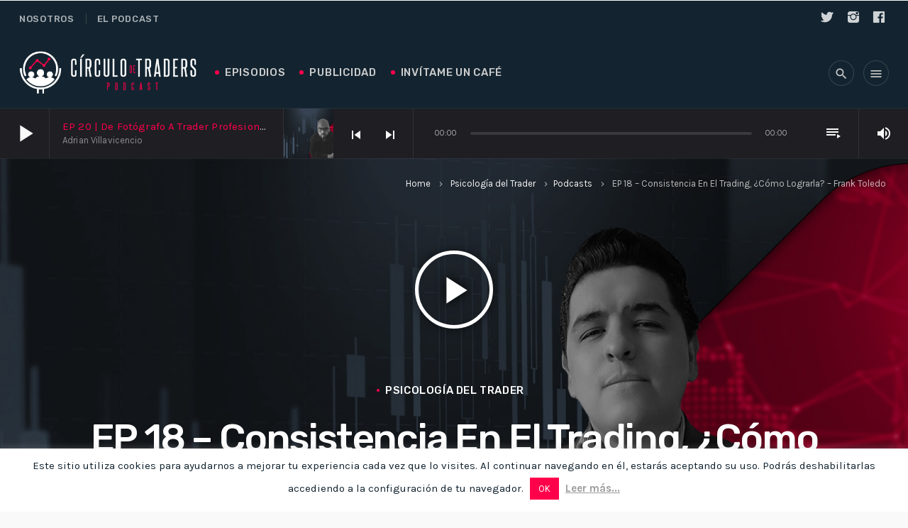

--- FILE ---
content_type: text/html; charset=UTF-8
request_url: https://www.circulodetraders.com/2022/04/25/consistencia-en-el-trading-como-lograrla/
body_size: 29293
content:
<!doctype html>
<html class="no-js" lang="es">
	<head>
		<meta charset="UTF-8">
		<meta http-equiv="X-UA-Compatible" content="IE=edge">
		<meta name="viewport" content="width=device-width, initial-scale=1.0">		
		<meta name='robots' content='index, follow, max-image-preview:large, max-snippet:-1, max-video-preview:-1' />
	<style>img:is([sizes="auto" i], [sizes^="auto," i]) { contain-intrinsic-size: 3000px 1500px }</style>
	
	<!-- This site is optimized with the Yoast SEO plugin v19.4 - https://yoast.com/wordpress/plugins/seo/ -->
	<title>⭕️ EP 18 - Consistencia En El Trading, ¿Cómo Lograrla? - Frank Toledo | Círculo de Traders | Podcast · Trading · Entrevistas</title>
	<meta name="description" content="%" />
	<link rel="canonical" href="https://www.circulodetraders.com/2022/04/25/consistencia-en-el-trading-como-lograrla/" />
	<meta property="og:locale" content="es_ES" />
	<meta property="og:type" content="article" />
	<meta property="og:title" content="⭕️ EP 18 - Consistencia En El Trading, ¿Cómo Lograrla? - Frank Toledo | Círculo de Traders | Podcast · Trading · Entrevistas" />
	<meta property="og:description" content="%" />
	<meta property="og:url" content="https://www.circulodetraders.com/2022/04/25/consistencia-en-el-trading-como-lograrla/" />
	<meta property="og:site_name" content="Círculo de Traders" />
	<meta property="article:publisher" content="https://www.facebook.com/CirculoTraders" />
	<meta property="article:published_time" content="2022-04-26T00:27:10+00:00" />
	<meta property="article:modified_time" content="2022-04-26T00:47:25+00:00" />
	<meta property="og:image" content="https://www.circulodetraders.com/wp-content/uploads/2022/04/FRANK_TOLEDO.jpg" />
	<meta property="og:image:width" content="1280" />
	<meta property="og:image:height" content="720" />
	<meta property="og:image:type" content="image/jpeg" />
	<meta name="author" content="Adrian Villavicencio" />
	<meta name="twitter:card" content="summary_large_image" />
	<meta name="twitter:creator" content="@circulotraders" />
	<meta name="twitter:site" content="@circulotraders" />
	<meta name="twitter:label1" content="Escrito por" />
	<meta name="twitter:data1" content="Adrian Villavicencio" />
	<meta name="twitter:label2" content="Tiempo de lectura" />
	<meta name="twitter:data2" content="1 minuto" />
	<script type="application/ld+json" class="yoast-schema-graph">{"@context":"https://schema.org","@graph":[{"@type":"Organization","@id":"https://www.circulodetraders.com/#organization","name":"Círculo de Traders","url":"https://www.circulodetraders.com/","sameAs":["https://www.instagram.com/circulotraders","https://www.facebook.com/CirculoTraders","https://twitter.com/circulotraders"],"logo":{"@type":"ImageObject","inLanguage":"es","@id":"https://www.circulodetraders.com/#/schema/logo/image/","url":"https://www.circulodetraders.com/wp-content/uploads/2020/02/CDT-LOGO-CEL-WHITE-01-01.png","contentUrl":"https://www.circulodetraders.com/wp-content/uploads/2020/02/CDT-LOGO-CEL-WHITE-01-01.png","width":211,"height":51,"caption":"Círculo de Traders"},"image":{"@id":"https://www.circulodetraders.com/#/schema/logo/image/"}},{"@type":"WebSite","@id":"https://www.circulodetraders.com/#website","url":"https://www.circulodetraders.com/","name":"Círculo de Traders","description":"Traders · Podcast · Entrevistas","publisher":{"@id":"https://www.circulodetraders.com/#organization"},"potentialAction":[{"@type":"SearchAction","target":{"@type":"EntryPoint","urlTemplate":"https://www.circulodetraders.com/?s={search_term_string}"},"query-input":"required name=search_term_string"}],"inLanguage":"es"},{"@type":"ImageObject","inLanguage":"es","@id":"https://www.circulodetraders.com/2022/04/25/consistencia-en-el-trading-como-lograrla/#primaryimage","url":"https://www.circulodetraders.com/wp-content/uploads/2022/04/FRANK_TOLEDO.jpg","contentUrl":"https://www.circulodetraders.com/wp-content/uploads/2022/04/FRANK_TOLEDO.jpg","width":1280,"height":720,"caption":"Frank Toledo en Círculo de Traders"},{"@type":"WebPage","@id":"https://www.circulodetraders.com/2022/04/25/consistencia-en-el-trading-como-lograrla/","url":"https://www.circulodetraders.com/2022/04/25/consistencia-en-el-trading-como-lograrla/","name":"⭕️ EP 18 - Consistencia En El Trading, ¿Cómo Lograrla? - Frank Toledo | Círculo de Traders | Podcast · Trading · Entrevistas","isPartOf":{"@id":"https://www.circulodetraders.com/#website"},"primaryImageOfPage":{"@id":"https://www.circulodetraders.com/2022/04/25/consistencia-en-el-trading-como-lograrla/#primaryimage"},"image":{"@id":"https://www.circulodetraders.com/2022/04/25/consistencia-en-el-trading-como-lograrla/#primaryimage"},"thumbnailUrl":"https://www.circulodetraders.com/wp-content/uploads/2022/04/FRANK_TOLEDO.jpg","datePublished":"2022-04-26T00:27:10+00:00","dateModified":"2022-04-26T00:47:25+00:00","description":"%","breadcrumb":{"@id":"https://www.circulodetraders.com/2022/04/25/consistencia-en-el-trading-como-lograrla/#breadcrumb"},"inLanguage":"es","potentialAction":[{"@type":"ReadAction","target":["https://www.circulodetraders.com/2022/04/25/consistencia-en-el-trading-como-lograrla/"]}]},{"@type":"BreadcrumbList","@id":"https://www.circulodetraders.com/2022/04/25/consistencia-en-el-trading-como-lograrla/#breadcrumb","itemListElement":[{"@type":"ListItem","position":1,"name":"Portada","item":"https://www.circulodetraders.com/"},{"@type":"ListItem","position":2,"name":"EP 18 &#8211; Consistencia En El Trading, ¿Cómo Lograrla? &#8211; Frank Toledo"}]},{"@type":"Article","@id":"https://www.circulodetraders.com/2022/04/25/consistencia-en-el-trading-como-lograrla/#article","isPartOf":{"@id":"https://www.circulodetraders.com/2022/04/25/consistencia-en-el-trading-como-lograrla/"},"author":{"name":"Adrian Villavicencio","@id":"https://www.circulodetraders.com/#/schema/person/90d45b118ac9aba95cdd683eb8a2b122"},"headline":"EP 18 &#8211; Consistencia En El Trading, ¿Cómo Lograrla? &#8211; Frank Toledo","datePublished":"2022-04-26T00:27:10+00:00","dateModified":"2022-04-26T00:47:25+00:00","mainEntityOfPage":{"@id":"https://www.circulodetraders.com/2022/04/25/consistencia-en-el-trading-como-lograrla/"},"wordCount":230,"publisher":{"@id":"https://www.circulodetraders.com/#organization"},"image":{"@id":"https://www.circulodetraders.com/2022/04/25/consistencia-en-el-trading-como-lograrla/#primaryimage"},"thumbnailUrl":"https://www.circulodetraders.com/wp-content/uploads/2022/04/FRANK_TOLEDO.jpg","articleSection":["Psicología del Trader"],"inLanguage":"es"},{"@type":"Person","@id":"https://www.circulodetraders.com/#/schema/person/90d45b118ac9aba95cdd683eb8a2b122","name":"Adrian Villavicencio","image":{"@type":"ImageObject","inLanguage":"es","@id":"https://www.circulodetraders.com/#/schema/person/image/","url":"https://secure.gravatar.com/avatar/c9a0ddd09b6b61680c5ba4ea953e5060?s=96&d=mm&r=g","contentUrl":"https://secure.gravatar.com/avatar/c9a0ddd09b6b61680c5ba4ea953e5060?s=96&d=mm&r=g","caption":"Adrian Villavicencio"},"description":"Especialista en comunicación y marketing con más de 9 años de experiencia. Trader en proceso de iluminación desde 2017, principalmente en criptomonedas, pero al pendiente de futuros y forex. Músico apasionado de por vida desde 1986. Siempre Gamer nunca Ingamer."}]}</script>
	<!-- / Yoast SEO plugin. -->


<script type='application/javascript'>console.log('PixelYourSite Free version 9.1.1');</script>
<link rel='dns-prefetch' href='//www.youtube.com' />
<link rel='dns-prefetch' href='//fonts.googleapis.com' />
<link rel="alternate" type="application/rss+xml" title="Círculo de Traders &raquo; Feed" href="https://www.circulodetraders.com/feed/" />
<script>
window._wpemojiSettings = {"baseUrl":"https:\/\/s.w.org\/images\/core\/emoji\/15.0.3\/72x72\/","ext":".png","svgUrl":"https:\/\/s.w.org\/images\/core\/emoji\/15.0.3\/svg\/","svgExt":".svg","source":{"concatemoji":"https:\/\/www.circulodetraders.com\/wp-includes\/js\/wp-emoji-release.min.js?ver=6.7.4"}};
/*! This file is auto-generated */
!function(i,n){var o,s,e;function c(e){try{var t={supportTests:e,timestamp:(new Date).valueOf()};sessionStorage.setItem(o,JSON.stringify(t))}catch(e){}}function p(e,t,n){e.clearRect(0,0,e.canvas.width,e.canvas.height),e.fillText(t,0,0);var t=new Uint32Array(e.getImageData(0,0,e.canvas.width,e.canvas.height).data),r=(e.clearRect(0,0,e.canvas.width,e.canvas.height),e.fillText(n,0,0),new Uint32Array(e.getImageData(0,0,e.canvas.width,e.canvas.height).data));return t.every(function(e,t){return e===r[t]})}function u(e,t,n){switch(t){case"flag":return n(e,"\ud83c\udff3\ufe0f\u200d\u26a7\ufe0f","\ud83c\udff3\ufe0f\u200b\u26a7\ufe0f")?!1:!n(e,"\ud83c\uddfa\ud83c\uddf3","\ud83c\uddfa\u200b\ud83c\uddf3")&&!n(e,"\ud83c\udff4\udb40\udc67\udb40\udc62\udb40\udc65\udb40\udc6e\udb40\udc67\udb40\udc7f","\ud83c\udff4\u200b\udb40\udc67\u200b\udb40\udc62\u200b\udb40\udc65\u200b\udb40\udc6e\u200b\udb40\udc67\u200b\udb40\udc7f");case"emoji":return!n(e,"\ud83d\udc26\u200d\u2b1b","\ud83d\udc26\u200b\u2b1b")}return!1}function f(e,t,n){var r="undefined"!=typeof WorkerGlobalScope&&self instanceof WorkerGlobalScope?new OffscreenCanvas(300,150):i.createElement("canvas"),a=r.getContext("2d",{willReadFrequently:!0}),o=(a.textBaseline="top",a.font="600 32px Arial",{});return e.forEach(function(e){o[e]=t(a,e,n)}),o}function t(e){var t=i.createElement("script");t.src=e,t.defer=!0,i.head.appendChild(t)}"undefined"!=typeof Promise&&(o="wpEmojiSettingsSupports",s=["flag","emoji"],n.supports={everything:!0,everythingExceptFlag:!0},e=new Promise(function(e){i.addEventListener("DOMContentLoaded",e,{once:!0})}),new Promise(function(t){var n=function(){try{var e=JSON.parse(sessionStorage.getItem(o));if("object"==typeof e&&"number"==typeof e.timestamp&&(new Date).valueOf()<e.timestamp+604800&&"object"==typeof e.supportTests)return e.supportTests}catch(e){}return null}();if(!n){if("undefined"!=typeof Worker&&"undefined"!=typeof OffscreenCanvas&&"undefined"!=typeof URL&&URL.createObjectURL&&"undefined"!=typeof Blob)try{var e="postMessage("+f.toString()+"("+[JSON.stringify(s),u.toString(),p.toString()].join(",")+"));",r=new Blob([e],{type:"text/javascript"}),a=new Worker(URL.createObjectURL(r),{name:"wpTestEmojiSupports"});return void(a.onmessage=function(e){c(n=e.data),a.terminate(),t(n)})}catch(e){}c(n=f(s,u,p))}t(n)}).then(function(e){for(var t in e)n.supports[t]=e[t],n.supports.everything=n.supports.everything&&n.supports[t],"flag"!==t&&(n.supports.everythingExceptFlag=n.supports.everythingExceptFlag&&n.supports[t]);n.supports.everythingExceptFlag=n.supports.everythingExceptFlag&&!n.supports.flag,n.DOMReady=!1,n.readyCallback=function(){n.DOMReady=!0}}).then(function(){return e}).then(function(){var e;n.supports.everything||(n.readyCallback(),(e=n.source||{}).concatemoji?t(e.concatemoji):e.wpemoji&&e.twemoji&&(t(e.twemoji),t(e.wpemoji)))}))}((window,document),window._wpemojiSettings);
</script>

<link rel='stylesheet' id='js_composer_front-css' href='https://www.circulodetraders.com/wp-content/plugins/js_composer/assets/css/js_composer.min.css?ver=6.2.0' media='all' />
<link rel='stylesheet' id='ttg-reaktions-style-css' href='https://www.circulodetraders.com/wp-content/plugins/ttg-reaktions/assets/css/style.css?ver=6.7.4' media='all' />
<link rel='stylesheet' id='reakticons-css' href='https://www.circulodetraders.com/wp-content/plugins/ttg-reaktions/assets/reakticons/styles.css?ver=2' media='all' />
<link rel='stylesheet' id='qt-socicon-css' href='https://www.circulodetraders.com/wp-content/plugins/ttg-reaktions/assets/qt-socicon/styles.css?ver=2' media='all' />
<style id='wp-emoji-styles-inline-css'>

	img.wp-smiley, img.emoji {
		display: inline !important;
		border: none !important;
		box-shadow: none !important;
		height: 1em !important;
		width: 1em !important;
		margin: 0 0.07em !important;
		vertical-align: -0.1em !important;
		background: none !important;
		padding: 0 !important;
	}
</style>
<link rel='stylesheet' id='wp-block-library-css' href='https://www.circulodetraders.com/wp-includes/css/dist/block-library/style.min.css?ver=6.7.4' media='all' />
<style id='wp-block-library-theme-inline-css'>
.wp-block-audio :where(figcaption){color:#555;font-size:13px;text-align:center}.is-dark-theme .wp-block-audio :where(figcaption){color:#ffffffa6}.wp-block-audio{margin:0 0 1em}.wp-block-code{border:1px solid #ccc;border-radius:4px;font-family:Menlo,Consolas,monaco,monospace;padding:.8em 1em}.wp-block-embed :where(figcaption){color:#555;font-size:13px;text-align:center}.is-dark-theme .wp-block-embed :where(figcaption){color:#ffffffa6}.wp-block-embed{margin:0 0 1em}.blocks-gallery-caption{color:#555;font-size:13px;text-align:center}.is-dark-theme .blocks-gallery-caption{color:#ffffffa6}:root :where(.wp-block-image figcaption){color:#555;font-size:13px;text-align:center}.is-dark-theme :root :where(.wp-block-image figcaption){color:#ffffffa6}.wp-block-image{margin:0 0 1em}.wp-block-pullquote{border-bottom:4px solid;border-top:4px solid;color:currentColor;margin-bottom:1.75em}.wp-block-pullquote cite,.wp-block-pullquote footer,.wp-block-pullquote__citation{color:currentColor;font-size:.8125em;font-style:normal;text-transform:uppercase}.wp-block-quote{border-left:.25em solid;margin:0 0 1.75em;padding-left:1em}.wp-block-quote cite,.wp-block-quote footer{color:currentColor;font-size:.8125em;font-style:normal;position:relative}.wp-block-quote:where(.has-text-align-right){border-left:none;border-right:.25em solid;padding-left:0;padding-right:1em}.wp-block-quote:where(.has-text-align-center){border:none;padding-left:0}.wp-block-quote.is-large,.wp-block-quote.is-style-large,.wp-block-quote:where(.is-style-plain){border:none}.wp-block-search .wp-block-search__label{font-weight:700}.wp-block-search__button{border:1px solid #ccc;padding:.375em .625em}:where(.wp-block-group.has-background){padding:1.25em 2.375em}.wp-block-separator.has-css-opacity{opacity:.4}.wp-block-separator{border:none;border-bottom:2px solid;margin-left:auto;margin-right:auto}.wp-block-separator.has-alpha-channel-opacity{opacity:1}.wp-block-separator:not(.is-style-wide):not(.is-style-dots){width:100px}.wp-block-separator.has-background:not(.is-style-dots){border-bottom:none;height:1px}.wp-block-separator.has-background:not(.is-style-wide):not(.is-style-dots){height:2px}.wp-block-table{margin:0 0 1em}.wp-block-table td,.wp-block-table th{word-break:normal}.wp-block-table :where(figcaption){color:#555;font-size:13px;text-align:center}.is-dark-theme .wp-block-table :where(figcaption){color:#ffffffa6}.wp-block-video :where(figcaption){color:#555;font-size:13px;text-align:center}.is-dark-theme .wp-block-video :where(figcaption){color:#ffffffa6}.wp-block-video{margin:0 0 1em}:root :where(.wp-block-template-part.has-background){margin-bottom:0;margin-top:0;padding:1.25em 2.375em}
</style>
<style id='classic-theme-styles-inline-css'>
/*! This file is auto-generated */
.wp-block-button__link{color:#fff;background-color:#32373c;border-radius:9999px;box-shadow:none;text-decoration:none;padding:calc(.667em + 2px) calc(1.333em + 2px);font-size:1.125em}.wp-block-file__button{background:#32373c;color:#fff;text-decoration:none}
</style>
<style id='global-styles-inline-css'>
:root{--wp--preset--aspect-ratio--square: 1;--wp--preset--aspect-ratio--4-3: 4/3;--wp--preset--aspect-ratio--3-4: 3/4;--wp--preset--aspect-ratio--3-2: 3/2;--wp--preset--aspect-ratio--2-3: 2/3;--wp--preset--aspect-ratio--16-9: 16/9;--wp--preset--aspect-ratio--9-16: 9/16;--wp--preset--color--black: #000000;--wp--preset--color--cyan-bluish-gray: #abb8c3;--wp--preset--color--white: #ffffff;--wp--preset--color--pale-pink: #f78da7;--wp--preset--color--vivid-red: #cf2e2e;--wp--preset--color--luminous-vivid-orange: #ff6900;--wp--preset--color--luminous-vivid-amber: #fcb900;--wp--preset--color--light-green-cyan: #7bdcb5;--wp--preset--color--vivid-green-cyan: #00d084;--wp--preset--color--pale-cyan-blue: #8ed1fc;--wp--preset--color--vivid-cyan-blue: #0693e3;--wp--preset--color--vivid-purple: #9b51e0;--wp--preset--gradient--vivid-cyan-blue-to-vivid-purple: linear-gradient(135deg,rgba(6,147,227,1) 0%,rgb(155,81,224) 100%);--wp--preset--gradient--light-green-cyan-to-vivid-green-cyan: linear-gradient(135deg,rgb(122,220,180) 0%,rgb(0,208,130) 100%);--wp--preset--gradient--luminous-vivid-amber-to-luminous-vivid-orange: linear-gradient(135deg,rgba(252,185,0,1) 0%,rgba(255,105,0,1) 100%);--wp--preset--gradient--luminous-vivid-orange-to-vivid-red: linear-gradient(135deg,rgba(255,105,0,1) 0%,rgb(207,46,46) 100%);--wp--preset--gradient--very-light-gray-to-cyan-bluish-gray: linear-gradient(135deg,rgb(238,238,238) 0%,rgb(169,184,195) 100%);--wp--preset--gradient--cool-to-warm-spectrum: linear-gradient(135deg,rgb(74,234,220) 0%,rgb(151,120,209) 20%,rgb(207,42,186) 40%,rgb(238,44,130) 60%,rgb(251,105,98) 80%,rgb(254,248,76) 100%);--wp--preset--gradient--blush-light-purple: linear-gradient(135deg,rgb(255,206,236) 0%,rgb(152,150,240) 100%);--wp--preset--gradient--blush-bordeaux: linear-gradient(135deg,rgb(254,205,165) 0%,rgb(254,45,45) 50%,rgb(107,0,62) 100%);--wp--preset--gradient--luminous-dusk: linear-gradient(135deg,rgb(255,203,112) 0%,rgb(199,81,192) 50%,rgb(65,88,208) 100%);--wp--preset--gradient--pale-ocean: linear-gradient(135deg,rgb(255,245,203) 0%,rgb(182,227,212) 50%,rgb(51,167,181) 100%);--wp--preset--gradient--electric-grass: linear-gradient(135deg,rgb(202,248,128) 0%,rgb(113,206,126) 100%);--wp--preset--gradient--midnight: linear-gradient(135deg,rgb(2,3,129) 0%,rgb(40,116,252) 100%);--wp--preset--font-size--small: 13px;--wp--preset--font-size--medium: 20px;--wp--preset--font-size--large: 36px;--wp--preset--font-size--x-large: 42px;--wp--preset--spacing--20: 0.44rem;--wp--preset--spacing--30: 0.67rem;--wp--preset--spacing--40: 1rem;--wp--preset--spacing--50: 1.5rem;--wp--preset--spacing--60: 2.25rem;--wp--preset--spacing--70: 3.38rem;--wp--preset--spacing--80: 5.06rem;--wp--preset--shadow--natural: 6px 6px 9px rgba(0, 0, 0, 0.2);--wp--preset--shadow--deep: 12px 12px 50px rgba(0, 0, 0, 0.4);--wp--preset--shadow--sharp: 6px 6px 0px rgba(0, 0, 0, 0.2);--wp--preset--shadow--outlined: 6px 6px 0px -3px rgba(255, 255, 255, 1), 6px 6px rgba(0, 0, 0, 1);--wp--preset--shadow--crisp: 6px 6px 0px rgba(0, 0, 0, 1);}:where(.is-layout-flex){gap: 0.5em;}:where(.is-layout-grid){gap: 0.5em;}body .is-layout-flex{display: flex;}.is-layout-flex{flex-wrap: wrap;align-items: center;}.is-layout-flex > :is(*, div){margin: 0;}body .is-layout-grid{display: grid;}.is-layout-grid > :is(*, div){margin: 0;}:where(.wp-block-columns.is-layout-flex){gap: 2em;}:where(.wp-block-columns.is-layout-grid){gap: 2em;}:where(.wp-block-post-template.is-layout-flex){gap: 1.25em;}:where(.wp-block-post-template.is-layout-grid){gap: 1.25em;}.has-black-color{color: var(--wp--preset--color--black) !important;}.has-cyan-bluish-gray-color{color: var(--wp--preset--color--cyan-bluish-gray) !important;}.has-white-color{color: var(--wp--preset--color--white) !important;}.has-pale-pink-color{color: var(--wp--preset--color--pale-pink) !important;}.has-vivid-red-color{color: var(--wp--preset--color--vivid-red) !important;}.has-luminous-vivid-orange-color{color: var(--wp--preset--color--luminous-vivid-orange) !important;}.has-luminous-vivid-amber-color{color: var(--wp--preset--color--luminous-vivid-amber) !important;}.has-light-green-cyan-color{color: var(--wp--preset--color--light-green-cyan) !important;}.has-vivid-green-cyan-color{color: var(--wp--preset--color--vivid-green-cyan) !important;}.has-pale-cyan-blue-color{color: var(--wp--preset--color--pale-cyan-blue) !important;}.has-vivid-cyan-blue-color{color: var(--wp--preset--color--vivid-cyan-blue) !important;}.has-vivid-purple-color{color: var(--wp--preset--color--vivid-purple) !important;}.has-black-background-color{background-color: var(--wp--preset--color--black) !important;}.has-cyan-bluish-gray-background-color{background-color: var(--wp--preset--color--cyan-bluish-gray) !important;}.has-white-background-color{background-color: var(--wp--preset--color--white) !important;}.has-pale-pink-background-color{background-color: var(--wp--preset--color--pale-pink) !important;}.has-vivid-red-background-color{background-color: var(--wp--preset--color--vivid-red) !important;}.has-luminous-vivid-orange-background-color{background-color: var(--wp--preset--color--luminous-vivid-orange) !important;}.has-luminous-vivid-amber-background-color{background-color: var(--wp--preset--color--luminous-vivid-amber) !important;}.has-light-green-cyan-background-color{background-color: var(--wp--preset--color--light-green-cyan) !important;}.has-vivid-green-cyan-background-color{background-color: var(--wp--preset--color--vivid-green-cyan) !important;}.has-pale-cyan-blue-background-color{background-color: var(--wp--preset--color--pale-cyan-blue) !important;}.has-vivid-cyan-blue-background-color{background-color: var(--wp--preset--color--vivid-cyan-blue) !important;}.has-vivid-purple-background-color{background-color: var(--wp--preset--color--vivid-purple) !important;}.has-black-border-color{border-color: var(--wp--preset--color--black) !important;}.has-cyan-bluish-gray-border-color{border-color: var(--wp--preset--color--cyan-bluish-gray) !important;}.has-white-border-color{border-color: var(--wp--preset--color--white) !important;}.has-pale-pink-border-color{border-color: var(--wp--preset--color--pale-pink) !important;}.has-vivid-red-border-color{border-color: var(--wp--preset--color--vivid-red) !important;}.has-luminous-vivid-orange-border-color{border-color: var(--wp--preset--color--luminous-vivid-orange) !important;}.has-luminous-vivid-amber-border-color{border-color: var(--wp--preset--color--luminous-vivid-amber) !important;}.has-light-green-cyan-border-color{border-color: var(--wp--preset--color--light-green-cyan) !important;}.has-vivid-green-cyan-border-color{border-color: var(--wp--preset--color--vivid-green-cyan) !important;}.has-pale-cyan-blue-border-color{border-color: var(--wp--preset--color--pale-cyan-blue) !important;}.has-vivid-cyan-blue-border-color{border-color: var(--wp--preset--color--vivid-cyan-blue) !important;}.has-vivid-purple-border-color{border-color: var(--wp--preset--color--vivid-purple) !important;}.has-vivid-cyan-blue-to-vivid-purple-gradient-background{background: var(--wp--preset--gradient--vivid-cyan-blue-to-vivid-purple) !important;}.has-light-green-cyan-to-vivid-green-cyan-gradient-background{background: var(--wp--preset--gradient--light-green-cyan-to-vivid-green-cyan) !important;}.has-luminous-vivid-amber-to-luminous-vivid-orange-gradient-background{background: var(--wp--preset--gradient--luminous-vivid-amber-to-luminous-vivid-orange) !important;}.has-luminous-vivid-orange-to-vivid-red-gradient-background{background: var(--wp--preset--gradient--luminous-vivid-orange-to-vivid-red) !important;}.has-very-light-gray-to-cyan-bluish-gray-gradient-background{background: var(--wp--preset--gradient--very-light-gray-to-cyan-bluish-gray) !important;}.has-cool-to-warm-spectrum-gradient-background{background: var(--wp--preset--gradient--cool-to-warm-spectrum) !important;}.has-blush-light-purple-gradient-background{background: var(--wp--preset--gradient--blush-light-purple) !important;}.has-blush-bordeaux-gradient-background{background: var(--wp--preset--gradient--blush-bordeaux) !important;}.has-luminous-dusk-gradient-background{background: var(--wp--preset--gradient--luminous-dusk) !important;}.has-pale-ocean-gradient-background{background: var(--wp--preset--gradient--pale-ocean) !important;}.has-electric-grass-gradient-background{background: var(--wp--preset--gradient--electric-grass) !important;}.has-midnight-gradient-background{background: var(--wp--preset--gradient--midnight) !important;}.has-small-font-size{font-size: var(--wp--preset--font-size--small) !important;}.has-medium-font-size{font-size: var(--wp--preset--font-size--medium) !important;}.has-large-font-size{font-size: var(--wp--preset--font-size--large) !important;}.has-x-large-font-size{font-size: var(--wp--preset--font-size--x-large) !important;}
:where(.wp-block-post-template.is-layout-flex){gap: 1.25em;}:where(.wp-block-post-template.is-layout-grid){gap: 1.25em;}
:where(.wp-block-columns.is-layout-flex){gap: 2em;}:where(.wp-block-columns.is-layout-grid){gap: 2em;}
:root :where(.wp-block-pullquote){font-size: 1.5em;line-height: 1.6;}
</style>
<link rel='stylesheet' id='contact-form-7-css' href='https://www.circulodetraders.com/wp-content/plugins/contact-form-7/includes/css/styles.css?ver=5.6.1' media='all' />
<link rel='stylesheet' id='cookie-law-info-css' href='https://www.circulodetraders.com/wp-content/plugins/cookie-law-info/public/css/cookie-law-info-public.css?ver=2.1.2' media='all' />
<link rel='stylesheet' id='cookie-law-info-gdpr-css' href='https://www.circulodetraders.com/wp-content/plugins/cookie-law-info/public/css/cookie-law-info-gdpr.css?ver=2.1.2' media='all' />
<link rel='stylesheet' id='easy-swipebox-css' href='https://www.circulodetraders.com/wp-content/plugins/easy-swipebox/public/css/swipebox.min.css?ver=1.1.2' media='all' />
<link rel='stylesheet' id='qt_ajax_pageload_style-css' href='https://www.circulodetraders.com/wp-content/plugins/qt-ajax-pageload/qt-apl-style.css?ver=6.7.4' media='all' />
<link rel='stylesheet' id='qtmplayer-socicon-css' href='https://www.circulodetraders.com/wp-content/plugins/qtmplayer/assets/css/qtmplayer.css?ver%5BElementor%20tested%20up%20to%5D&#038;ver%5B0%5D=1.0.3' media='all' />
<link rel='stylesheet' id='wpcast-style-css' href='https://www.circulodetraders.com/wp-content/themes/wpcast/style.css?ver=6.7.4' media='all' />
<link rel='stylesheet' id='wpcast-child-style-css' href='https://www.circulodetraders.com/wp-content/themes/wpcast-child/style.css?ver=6.7.4' media='all' />
<link rel='stylesheet' id='kirki_google_fonts-css' href='https://fonts.googleapis.com/css?family=Karla%3Aregular%2C700%7CRubik%3A500&#038;subset=latin-ext%2Clatin-ext%2Clatin-ext%2Clatin-ext%2Clatin-ext%2Clatin-ext%2Clatin-ext%2Clatin-ext' media='all' />
<link rel='stylesheet' id='material-icons-css' href='https://www.circulodetraders.com/wp-content/themes/wpcast/fonts/google-icons/material-icons.css?ver=1.0.0' media='all' />
<link rel='stylesheet' id='vc_tta_style-css' href='https://www.circulodetraders.com/wp-content/plugins/js_composer/assets/css/js_composer_tta.min.css?ver=6.2.0' media='all' />
<link rel='stylesheet' id='kirki-styles-wpcast_config-css' href='https://www.circulodetraders.com/wp-content/plugins/qtmplayer/customizer/kirki/assets/css/kirki-styles.css' media='all' />
<style id='kirki-styles-wpcast_config-inline-css'>
body, html{font-family:Karla, Helvetica, Arial, sans-serif;font-weight:400;font-style:normal;letter-spacing:0em;}strong{font-family:Karla, Helvetica, Arial, sans-serif;font-weight:700;font-style:normal;letter-spacing:-0.02em;}h1, h2, h3, h4, h5, h6{font-family:Rubik, Helvetica, Arial, sans-serif;font-weight:500;font-style:normal;letter-spacing:-0.04em;text-transform:none;}.wpcast-btn, .wpcast-caption, .wpcast-itemmetas, .wpcast-menu, .wpcast-secondaryhead, .wpcast-cats, .wpcast-menu-tree , button, input[type="button"], input[type="submit"], .button, .wpcast-meta, .wpcast-readm, .wpcast-navlink {font-family:Rubik, Helvetica, Arial, sans-serif;font-weight:500;font-style:normal;letter-spacing:0.04em;text-transform:uppercase;}
</style>
<script src="https://www.circulodetraders.com/wp-includes/js/jquery/jquery.min.js?ver=3.7.1" id="jquery-core-js"></script>
<script src="https://www.circulodetraders.com/wp-includes/js/jquery/jquery-migrate.min.js?ver=3.4.1" id="jquery-migrate-js"></script>
<script id="cookie-law-info-js-extra">
var Cli_Data = {"nn_cookie_ids":[],"cookielist":[],"non_necessary_cookies":[],"ccpaEnabled":"","ccpaRegionBased":"","ccpaBarEnabled":"","strictlyEnabled":["necessary","obligatoire"],"ccpaType":"gdpr","js_blocking":"","custom_integration":"","triggerDomRefresh":"","secure_cookies":""};
var cli_cookiebar_settings = {"animate_speed_hide":"500","animate_speed_show":"500","background":"#FFF","border":"#b1a6a6c2","border_on":"","button_1_button_colour":"#ff004b","button_1_button_hover":"#cc003c","button_1_link_colour":"#fff","button_1_as_button":"1","button_1_new_win":"","button_2_button_colour":"#333","button_2_button_hover":"#292929","button_2_link_colour":"#9b9b9b","button_2_as_button":"","button_2_hidebar":"","button_3_button_colour":"#ff004b","button_3_button_hover":"#cc003c","button_3_link_colour":"#ff004b","button_3_as_button":"","button_3_new_win":"","button_4_button_colour":"#000","button_4_button_hover":"#000000","button_4_link_colour":"#ff004b","button_4_as_button":"","button_7_button_colour":"#61a229","button_7_button_hover":"#4e8221","button_7_link_colour":"#fff","button_7_as_button":"1","button_7_new_win":"","font_family":"inherit","header_fix":"","notify_animate_hide":"1","notify_animate_show":"","notify_div_id":"#cookie-law-info-bar","notify_position_horizontal":"right","notify_position_vertical":"bottom","scroll_close":"","scroll_close_reload":"","accept_close_reload":"","reject_close_reload":"","showagain_tab":"","showagain_background":"#fff","showagain_border":"#000","showagain_div_id":"#cookie-law-info-again","showagain_x_position":"100px","text":"#132430","show_once_yn":"","show_once":"10000","logging_on":"","as_popup":"","popup_overlay":"1","bar_heading_text":"","cookie_bar_as":"banner","popup_showagain_position":"bottom-right","widget_position":"left"};
var log_object = {"ajax_url":"https:\/\/www.circulodetraders.com\/wp-admin\/admin-ajax.php"};
</script>
<script src="https://www.circulodetraders.com/wp-content/plugins/cookie-law-info/public/js/cookie-law-info-public.js?ver=2.1.2" id="cookie-law-info-js"></script>
<script src="https://www.circulodetraders.com/wp-content/plugins/pixelyoursite/dist/scripts/jquery.bind-first-0.2.3.min.js?ver=6.7.4" id="jquery-bind-first-js"></script>
<script src="https://www.circulodetraders.com/wp-content/plugins/pixelyoursite/dist/scripts/js.cookie-2.1.3.min.js?ver=2.1.3" id="js-cookie-js"></script>
<script id="pys-js-extra">
var pysOptions = {"staticEvents":{"facebook":{"init_event":[{"delay":0,"type":"static","name":"PageView","pixelIds":["597586157553059"],"eventID":"fc7f80b8-90f3-4f1a-b14c-361ea0318829","params":{"post_category":"Psicolog\u00eda del Trader","page_title":"EP 18 - Consistencia En El Trading, \u00bfC\u00f3mo Lograrla? - Frank Toledo","post_type":"post","post_id":2027,"plugin":"PixelYourSite","user_role":"guest","event_url":"www.circulodetraders.com\/2022\/04\/25\/consistencia-en-el-trading-como-lograrla\/"},"e_id":"init_event","ids":[],"hasTimeWindow":false,"timeWindow":0,"woo_order":"","edd_order":""}]}},"dynamicEvents":[],"triggerEvents":[],"triggerEventTypes":[],"facebook":{"pixelIds":["597586157553059"],"advancedMatching":[],"removeMetadata":false,"contentParams":{"post_type":"post","post_id":2027,"content_name":"EP 18 - Consistencia En El Trading, \u00bfC\u00f3mo Lograrla? - Frank Toledo","categories":"Psicolog\u00eda del Trader","tags":""},"commentEventEnabled":true,"wooVariableAsSimple":false,"downloadEnabled":true,"formEventEnabled":true,"ajaxForServerEvent":true,"serverApiEnabled":false,"wooCRSendFromServer":false},"debug":"","siteUrl":"https:\/\/www.circulodetraders.com","ajaxUrl":"https:\/\/www.circulodetraders.com\/wp-admin\/admin-ajax.php","enable_remove_download_url_param":"1","gdpr":{"ajax_enabled":true,"all_disabled_by_api":true,"facebook_disabled_by_api":false,"analytics_disabled_by_api":false,"google_ads_disabled_by_api":false,"pinterest_disabled_by_api":false,"bing_disabled_by_api":false,"facebook_prior_consent_enabled":true,"analytics_prior_consent_enabled":true,"google_ads_prior_consent_enabled":null,"pinterest_prior_consent_enabled":true,"bing_prior_consent_enabled":true,"cookiebot_integration_enabled":false,"cookiebot_facebook_consent_category":"marketing","cookiebot_analytics_consent_category":"statistics","cookiebot_google_ads_consent_category":null,"cookiebot_pinterest_consent_category":"marketing","cookiebot_bing_consent_category":"marketing","consent_magic_integration_enabled":false,"real_cookie_banner_integration_enabled":false,"cookie_notice_integration_enabled":false,"cookie_law_info_integration_enabled":true},"woo":{"enabled":false},"edd":{"enabled":false}};
</script>
<script src="https://www.circulodetraders.com/wp-content/plugins/pixelyoursite/dist/scripts/public.js?ver=9.1.1" id="pys-js"></script>
<link rel="https://api.w.org/" href="https://www.circulodetraders.com/wp-json/" /><link rel="alternate" title="JSON" type="application/json" href="https://www.circulodetraders.com/wp-json/wp/v2/posts/2027" /><link rel="EditURI" type="application/rsd+xml" title="RSD" href="https://www.circulodetraders.com/xmlrpc.php?rsd" />
<meta name="generator" content="WordPress 6.7.4" />
<link rel='shortlink' href='https://www.circulodetraders.com/?p=2027' />
<link rel="alternate" title="oEmbed (JSON)" type="application/json+oembed" href="https://www.circulodetraders.com/wp-json/oembed/1.0/embed?url=https%3A%2F%2Fwww.circulodetraders.com%2F2022%2F04%2F25%2Fconsistencia-en-el-trading-como-lograrla%2F" />
<link rel="alternate" title="oEmbed (XML)" type="text/xml+oembed" href="https://www.circulodetraders.com/wp-json/oembed/1.0/embed?url=https%3A%2F%2Fwww.circulodetraders.com%2F2022%2F04%2F25%2Fconsistencia-en-el-trading-como-lograrla%2F&#038;format=xml" />

		<!-- GA Google Analytics @ https://m0n.co/ga -->
		<script async src="https://www.googletagmanager.com/gtag/js?id=UA-158858807-1"></script>
		<script>
			window.dataLayer = window.dataLayer || [];
			function gtag(){dataLayer.push(arguments);}
			gtag('js', new Date());
			gtag('config', 'UA-158858807-1');
		</script>

			<script>
			document.documentElement.className = document.documentElement.className.replace( 'no-js', 'js' );
		</script>
				<style>
			.no-js img.lazyload { display: none; }
			figure.wp-block-image img.lazyloading { min-width: 150px; }
							.lazyload, .lazyloading { opacity: 0; }
				.lazyloaded {
					opacity: 1;
					transition: opacity 400ms;
					transition-delay: 0ms;
				}
					</style>
		<meta name="generator" content="Powered by WPBakery Page Builder - drag and drop page builder for WordPress."/>
<link rel="icon" href="https://www.circulodetraders.com/wp-content/uploads/2020/02/cropped-CDT-SITE-ICON-07-32x32.png" sizes="32x32" />
<link rel="icon" href="https://www.circulodetraders.com/wp-content/uploads/2020/02/cropped-CDT-SITE-ICON-07-192x192.png" sizes="192x192" />
<link rel="apple-touch-icon" href="https://www.circulodetraders.com/wp-content/uploads/2020/02/cropped-CDT-SITE-ICON-07-180x180.png" />
<meta name="msapplication-TileImage" content="https://www.circulodetraders.com/wp-content/uploads/2020/02/cropped-CDT-SITE-ICON-07-270x270.png" />

	<!-- PLAYER CUSTOMIZATIONS start ========= -->

	<style>
		.qtmplayer__controllayer,.qtmplayer__basic,.qtmplayer__advanced,.qtmplayer-playlist,.qtmplayer__vcontainer,.qtmplayer__playlistcontainer,.qtmplayer__notification{ background: #1e1e23;}.qtmplayer-content-accent,.qtmplayer-btn,.qtmplayer__vfill{ background: #ff004b;}	</style>

	<!-- PLAYER CUSTOMIZATIONS END ========= -->
	
			<!-- THEME CUSTOMIZATIONS start ========= -->
		<style>
			body, blockquote::before, .qt-ajax-pageload::after { background-color: #f9f9f9; color: #cccccc; }
			.wpcast-comments-section .comment-respond { background-color: #f9f9f9; }
			a { color: #ff004b; }
			.wp-block-separator { border-color: rgba(204,204,204,0.66) ; }
			.wpcast-entrycontent p.has-drop-cap, .wpcast-entrycontent blockquote, .wpcast-entrycontent .wp-block-quote, blockquote, blockquote::before, .wpcast-single .wpcast-entrycontent .wp-block-quote, .wpcast-btn { border-color: rgba(204,204,204,0.2); }
			h1, h2, h3, h4, h5, h6 { color: #a8a8a8; }
			.wpcast-caption__s, .wpcast-caption__xs { color: rgba(204,204,204,0.66) }
			.wpcast-paper, .wpcast-authorbox, .wpcast-menubar ul, .wpcast-paper blockquote::before { background-color: #132430; }
			.wpcast-primary { background-color: #132430; }
			.wpcast-primary-light .wpcast-caption { color:  rgba(255,255,255,0.7) }
			.wpcast-primary .wpcast-btn, .wpcast-primary-light .wpcast-caption__s, .wpcast-primary-light .wpcast-btn { border-color: rgba(255,255,255,0.2) }
			.wpcast-primary, .wpcast-primary h1, .wpcast-primary h2, .wpcast-primary h3, .wpcast-primary h4, .wpcast-primary h5, .wpcast-primary h6,
			.wpcast-primary-light h1, .wpcast-primary-light h2, .wpcast-primary-light h3, .wpcast-primary-light h4, .wpcast-primary-light h5, .wpcast-primary-light h6  { color: #ffffff; }
			.wpcast-primary-light { background-color: #132430; color: #ffffff; }
			[class*="-catid-"]::before, .ttg-reaktions-accent, .wpcast-accent, .wpcast-btn-primary, .give-btn, .wpcast-scard:hover .wpcast-btn__ghost, .wpcast-menubar li::before, button.wpcast-btn-primary, .qt-ajax-pageload-blobs .blob { background-color: #ff004b; color: #ffffff; }
			.wpcast-btn__white { color: #ff004b; }
			.wpcast-form-wrapper input[type="text"]:focus, .wpcast-form-wrapper input[type="email"]:focus, .wpcast-form-wrapper input[type="password"]:focus, .wpcast-form-wrapper textarea:focus, .wpcast-menu-horizontal .wpcast-menubar > li ul, .wpcast-footer__copy, .wpcast-decor, .wpcast-caption::after, .wpcast-post__title, .wpcast-scard__t { border-color: #ff004b; }
			.wpcast-grad-layer { background: #ff004b; /* Old browsers */ /* FF3.6-15 */ /* Chrome10-25,Safari5.1-6 */ background: linear-gradient(45deg, #ff004b 0%, #ff004b 100%); filter: progid:DXImageTransform.Microsoft.gradient( startColorstr=#ff004b, endColorstr='#ff004b',GradientType=1 ); /* IE6-9 fallback on horizontal gradient */ }
			.wpcast-negative .wpcast-caption, .qt-negative h1, .qt-negative h2, .qt-negative h3, .qt-negative h4, .qt-negative h5, .qt-negative h6 { color: #fff; }
			@media only screen and (min-width: 1201px) { 
				a:hover { color: #ff004b; }
				.wpcast-btn, .wpcast-post__title a {
				  	background-image: linear-gradient(to right, rgba(255,0,75,0.5) 100%, #f9f9f9 100%); 
				}
				.wpcast-menu-horizontal .wpcast-menubar > li ul li a { 
					background-image: linear-gradient(to right,  #ff004b 100%, #ffffff 100%); 
				}
				.wpcast-btn {
					background-image: linear-gradient(to right, #ff004b 100%, #f9f9f9 100%);
				}
				.wpcast-btn:hover {
					border-color: #ff004b; 
					color: #ffffff; 
				}
			}
							h1, h2, h3, h4, h5, h6 {
					text-rendering: geometricPrecision;
				}
								.wpcast-btn, .wpcast-itemmetas, .wpcast-caption, .wpcast-menu, .wpcast-secondaryhead, .wpcast-cats, .wpcast-menu-tree , button, input[type="button"], input[type="submit"], .button , .wpcast-meta {
					text-rendering: geometricPrecision;
				}
								html body {
					text-rendering: geometricPrecision;
				}
						</style>
		<!-- THEME CUSTOMIZATIONS END ========= -->
		<noscript><style> .wpb_animate_when_almost_visible { opacity: 1; }</style></noscript>		<!-- QT Taxonomy Backgorund plugin start ========= -->
		<style>

					</style>
		<!-- QT Taxonomy Backgorund plugin END ========= -->
			</head>
	<body data-rsssl=1 id="wpcastBody" class="post-template-default single single-post postid-2027 single-format-audio wpcast-body qtmplayer__hide-audioblock wpb-js-composer js-comp-ver-6.2.0 vc_responsive elementor-default elementor-kit-30">
		<div id="wpcastGlobal" class="wpcast-global">
			
			
<div id="wpcastHeaderBar" class="wpcast-headerbar">
	<div id="wpcastHeaderBarContent" class="wpcast-headerbar__content wpcast-paper">
		<div id="wpcastSecondaryHeader" class="wpcast-secondaryhead wpcast-primary">
	<div class="wpcast-secondaryhead__cont">
					<ul class="wpcast-menubar wpcast-menubar__secondary">
				<li id="menu-item-1295" class="menu-item menu-item-type-post_type menu-item-object-page menu-item-1295"><a href="https://www.circulodetraders.com/nosotros/"><i class="dripicons-chevron-right"></i>Nosotros</a></li>
<li id="menu-item-1040" class="menu-item menu-item-type-post_type menu-item-object-page menu-item-1040"><a href="https://www.circulodetraders.com/el-podcast/"><i class="dripicons-chevron-right"></i>El Podcast</a></li>
			</ul>
			
						<div class="wpcast-social wpcast-right">
												<a href="https://twitter.com/CirculoTraders" target="_blank"><i class="qt-socicon-twitter qt-socialicon"></i></a>
														<a href="https://www.instagram.com/circulotraders" target="_blank"><i class="qt-socicon-instagram qt-socialicon"></i></a>
														<a href="https://www.facebook.com/CirculoTraders" target="_blank"><i class="qt-socicon-facebook qt-socialicon"></i></a>
											</div>
				
	</div>
</div><div id="wpcastMenu" class="wpcast-menu wpcast-paper">
	<div class="wpcast-menu__cont">
		<h3 class="wpcast-menu__logo wpcast-left">
			<a class="wpcast-logolink" href="https://www.circulodetraders.com/">
						<img   alt="Círculo de Traders" data-src="https://circulodetraders.com/wp-content/uploads/2020/02/CDT-LOGO-CEL-WHITE-01-01.png" class="wpcast-logo_header_mob lazyload" src="[data-uri]"><noscript><img src="https://circulodetraders.com/wp-content/uploads/2020/02/CDT-LOGO-CEL-WHITE-01-01.png" class="wpcast-logo_header_mob" alt="Círculo de Traders"></noscript>
				<img   alt="Círculo de Traders" data-src="https://circulodetraders.com/wp-content/uploads/2020/02/CDT-LOGO-WEB-WHITE-01-01.png" class="wpcast-logo_header lazyload" src="[data-uri]"><noscript><img src="https://circulodetraders.com/wp-content/uploads/2020/02/CDT-LOGO-WEB-WHITE-01-01.png" class="wpcast-logo_header" alt="Círculo de Traders"></noscript>
					</a>
		</h3>


					<nav class="wpcast-menu-horizontal">
				<ul class="wpcast-menubar">
				<li id="menu-item-386" class="menu-item menu-item-type-post_type menu-item-object-page menu-item-386"><a href="https://www.circulodetraders.com/episodios/">Episodios</a></li>
<li id="menu-item-357" class="menu-item menu-item-type-post_type menu-item-object-page menu-item-357"><a href="https://www.circulodetraders.com/?page_id=348">Publicidad</a></li>
<li id="menu-item-356" class="menu-item menu-item-type-post_type menu-item-object-page menu-item-356"><a href="https://www.circulodetraders.com/coffee/">Invítame un Café</a></li>
				</ul>
			</nav>
		
		


		<span class="wpcast-btn wpcast-btn__r" data-wpcast-switch="open" data-wpcast-target="#wpcastSearchBar"><i class='material-icons'>search</i></span>
		
					<span class="wpcast-btn wpcast-btn__r " >
				<i class="material-icons" data-wpcast-switch="wpcast-overlayopen" data-wpcast-target="#wpcastBody">menu</i>
			</span>
			

			</div>

	
<nav id="wpcastSearchBar" class="wpcast-searchbar wpcast-paper">
	<div class="wpcast-searchbar__cont">
		<form action="https://www.circulodetraders.com/" role="search" class="wpcast-paper">
			<input name="s" type="text" placeholder="Search" id="wpcast-searchbar-input" value="" />
			<button type="submit" name="Submit" class="wpcast-btn wpcast-icon-l wpcast-hide-on-small-only wpcast-btn-primary" value="Search" ><i class="material-icons">search</i> Search</button>
		</form>

		<a class="wpcast-btn wpcast-btn__r"  data-wpcast-switch="open" data-wpcast-target="#wpcastSearchBar"> <i class="material-icons">close</i></a>
	</div>
</nav>

</div>			<div id="wpcast-Sticky" class="wpcast-primary wpcast-sticky">
				<div class="wpcast-sticky__content">
					<div class="wpcast-primary">
							<div id="qtmplayerDebug" class="qtmplayer__debug"></div>
	<div id="qtmplayer" class="qtmplayer qtmplayer-scrollbarstyle qtmplayer-hidden" data-showplayer="" data-analyzer="" data-autoplay="" data-hiquality="" data-qtmplayer-api="https://www.circulodetraders.com/?qtmplayer_json_data=" data-qtmplayer-smflash="https://www.circulodetraders.com/wp-content/plugins/qtmplayer/assets/soundmanager/swf/">
		<div id="qtmplayer-controls"  class="qtmplayer__controls" data-hidetimeout="1000">
	<div class="qtmplayer__controllayer">
		<div class="qtmplayer__basic">
			<a id="qtmplayerPlay" data-qtmplayer-playbtn class="qtmplayer__play qtmplayer-btn-secondary">
				<i class="material-icons">play_arrow</i>
				<i id="qtmplayerNotif" data-qtmplayerNotif class="qtmplayer__notification"></i>
			</a>
			<div class="qtmplayer__songdata">
				<p class="qtmplayer__title"></p>
				<p class="qtmplayer__artist"></p>
			</div>
			<span data-playeropen class="qtmplayer__openbtn"><i class="material-icons">keyboard_arrow_right</i></span>
		</div>
		<div class="qtmplayer__advanced">
			<div class="qtmplayer__covercontainer">
				<a class="qtmplayer__cover"></a>
			</div>
			<div class="qtmplayer__songdatam">
				<p class="qtmplayer__title"></p>
				<p class="qtmplayer__artist"></p>
			</div>
			<div class="qtmplayer__actions">
				<!-- <span data-playeropen class="qtmplayer__openbtn qtmplayer__openbtnm"><i class="material-icons">keyboard_arrow_right</i></span> -->
				<span class="qtmplayer__prev" data-control="prev">
					<i class='material-icons'>skip_previous</i>
				</span>
				<a data-qtmplayer-playbtn class="qtmplayer__playmob">
					<i class="material-icons">play_arrow</i>
					<i id="qtmplayerNotifM" data-qtmplayerNotif class="qtmplayer__notification qtmplayer-content-secondary"></i>
				</a>
				<span class="qtmplayer__next" data-control="next">
					<i class='material-icons'>skip_next</i>
				</span>
				<a id="qtmplayerCart" target="_blank" class="qtmplayer__cart">
					<i class='material-icons'></i>
				</a>
			</div>
			<div class="qtmplayer__trackcontainer">
				<div id="qtmplayerTrackControl" data-qtmplayer-trackcontrol class="qtmplayer__track">
					<span id="qtmplayerTime" class="qtmplayer__time">00:00</span>
					<span id="qtmplayerDuration" class="qtmplayer__length">00:00</span>
					<span class="qtmplayer-track-adv qtmplayer-tbg"></span>
					<span id="qtMplayerBuffer" class="qtmplayer-track-adv qtmplayer-buffer"></span>
					<span id="qtMplayerTadv" data-qtmplayer-trackadv class="qtmplayer-track-adv qtmplayer-content-accent"></span>
					<span id="qtMplayerMiniCue" data-qtmplayer-minicue class="qtmplayer-track-minicue"></span>
				</div>
			</div>
			<span class="qtmplayer__playlistbtn" data-playlistopen>
				<i class='material-icons'>playlist_play</i>
			</span>

			<span class="qtmplayer__plclose qtmplayer__plclose__adv" data-playeropen>
				<i class='material-icons'>chevron_left</i>
			</span>


			<div class="qtmplayer__volume qtmplayer-content-primary-light">
				<i data-qtmplayer-vicon class="material-icons">volume_up</i>
				<div class="qtmplayer__vcontainer">
					<div data-qtmplayer-vcontrol class="qtmplayer__vcontrol">
						<span data-qtmplayer-vtrack class="qtmplayer__vtrack"></span>
						<span data-qtmplayer-vfill class="qtmplayer__vfill"></span>
						<span data-qtmplayer-vball class="qtmplayer-track-minicue qtmplayer__vball"></span>
					</div>
				</div>
			</div>
			<div class="qtmplayer__bgimg"></div>
		</div>
	</div>
</div>
<div id="qtmplayer-playlistcontainer" class="qtmplayer__playlistcontainer qtmplayer-content-primary">
	<span class="qtmplayer__plclose" data-playlistopen>
		<i class='material-icons'>chevron_left</i>
	</span>
	<div class="qtmplayer__playlistmaster">
		<div class="qtmplayer-column-left">
			<div id="qtmplayer-cover" class="qtmplayer__album">
				<a href="#" class="qtmplayer-btn qtmplayer-btn-ghost qtmplayer-btn-l qtmplayer-albumlink">Go to album</a>
			</div>
		</div>
		<div id="qtmplayer-playlist" class="qtmplayer__playlist qtmplayer-content-primary qtmplayer-column-right">
			<ul class="qtmplayer-playlist">
				

									<li class="qtmplayer-trackitem">
						<img  alt="cover" data-src="https://www.circulodetraders.com/wp-content/uploads/2022/07/CDT_DANIEL_GOMEZ-100x100.jpg" class="lazyload" src="[data-uri]"><noscript><img src="https://www.circulodetraders.com/wp-content/uploads/2022/07/CDT_DANIEL_GOMEZ-100x100.jpg" alt="cover"></noscript>						<span class="qtmplayer-play qtmplayer-link-sec qtmplayer-play-btn" 
						data-qtmplayer-cover="https://www.circulodetraders.com/wp-content/uploads/2022/07/CDT_DANIEL_GOMEZ-370x370.jpg" 
						data-qtmplayer-file="https://www.circulodetraders.com/wp-content/uploads/2022/07/CDT_EP20_DANIEL_GOMEZ.mp3" 
						data-qtmplayer-title="EP 20 | De Fotógrafo a Trader Profesional &#8211; Daniel Gómez" 
						data-qtmplayer-artist="Adrian Villavicencio" 
						data-qtmplayer-album="" 
						data-qtmplayer-link="https://www.circulodetraders.com/2022/07/29/ep-20-de-fotografo-a-trader-profesional-daniel-gomez/" 
						data-qtmplayer-price="" 
						data-qtmplayer-buylink="" 
						data-qtmplayer-icon="download" ><i class='material-icons'>play_arrow</i></span>
						<p>
							<a class="qtmplayer-tit" href="https://www.circulodetraders.com/2022/07/29/ep-20-de-fotografo-a-trader-profesional-daniel-gomez/">EP 20 | De Fotógrafo a Trader Profesional &#8211; Daniel Gómez</a>
							<span class="qtmplayer-art">Adrian Villavicencio</span>
						</p>
					</li>
										<li class="qtmplayer-trackitem">
						<img  alt="cover" data-src="https://www.circulodetraders.com/wp-content/uploads/2022/05/JAVIER-VARGAS-OFX-100x100.jpg" class="lazyload" src="[data-uri]"><noscript><img src="https://www.circulodetraders.com/wp-content/uploads/2022/05/JAVIER-VARGAS-OFX-100x100.jpg" alt="cover"></noscript>						<span class="qtmplayer-play qtmplayer-link-sec qtmplayer-play-btn" 
						data-qtmplayer-cover="https://www.circulodetraders.com/wp-content/uploads/2022/05/JAVIER-VARGAS-OFX-370x370.jpg" 
						data-qtmplayer-file="https://www.circulodetraders.com/wp-content/uploads/2022/05/EP-19-JAVIER-VARGAS-1-1.mp3" 
						data-qtmplayer-title="EP 19 | El Éxito de hacer Trading sin Miedo &#8211; Javier Vargas" 
						data-qtmplayer-artist="Adrian Villavicencio" 
						data-qtmplayer-album="" 
						data-qtmplayer-link="https://www.circulodetraders.com/2022/05/19/ep-19-el-exito-de-hacer-trading-sin-miedo-javier-vargas/" 
						data-qtmplayer-price="" 
						data-qtmplayer-buylink="" 
						data-qtmplayer-icon="download" ><i class='material-icons'>play_arrow</i></span>
						<p>
							<a class="qtmplayer-tit" href="https://www.circulodetraders.com/2022/05/19/ep-19-el-exito-de-hacer-trading-sin-miedo-javier-vargas/">EP 19 | El Éxito de hacer Trading sin Miedo &#8211; Javier Vargas</a>
							<span class="qtmplayer-art">Adrian Villavicencio</span>
						</p>
					</li>
								</ul>
		</div>
	</div>
</div>
	</div>
							</div>
				</div>
			</div>
				</div>
</div>


<nav id="wpcastOverlay" class="wpcast-overlay wpcast-paper">
	<div class="wpcast-overlay__closebar"><span class="wpcast-btn wpcast-btn__r"  data-wpcast-switch="wpcast-overlayopen" data-wpcast-target="#wpcastBody"> <i class="material-icons">close</i></span></div>

		<div class="wpcast-hide-on-large-only">
					<ul class="wpcast-menu-tree">
				<li class="menu-item menu-item-type-post_type menu-item-object-page menu-item-386"><a href="https://www.circulodetraders.com/episodios/">Episodios</a></li>
<li class="menu-item menu-item-type-post_type menu-item-object-page menu-item-357"><a href="https://www.circulodetraders.com/?page_id=348">Publicidad</a></li>
<li class="menu-item menu-item-type-post_type menu-item-object-page menu-item-356"><a href="https://www.circulodetraders.com/coffee/">Invítame un Café</a></li>
			</ul>
						<ul class="wpcast-menu-tree wpcast-menu-tree__secondary">
				<li class="menu-item menu-item-type-post_type menu-item-object-page menu-item-1295"><a href="https://www.circulodetraders.com/nosotros/">Nosotros</a></li>
<li class="menu-item menu-item-type-post_type menu-item-object-page menu-item-1040"><a href="https://www.circulodetraders.com/el-podcast/">El Podcast</a></li>
			</ul>
				</div>
	
		<div class="wpcast-hide-on-large-and-down">
			</div>
	
			<div id="wpcastSidebarOffcanvas" role="complementary" class="wpcast-sidebar wpcast-sidebar__secondary wpcast-sidebar__offcanvas">
			<ul class="wpcast-row">
				<li id="tag_cloud-1" class="wpcast-widget wpcast-col wpcast-s12 wpcast-m6 wpcast-l12  widget_tag_cloud"><h6 class="wpcast-widget__title wpcast-caption wpcast-caption__s"><span>Episodios por Temática</span></h6><div class="tagcloud"><a href="https://www.circulodetraders.com/tag/adriana-forex/" class="tag-cloud-link tag-link-82 tag-link-position-1" style="font-size: 12px;">Adriana Forex</a>
<a href="https://www.circulodetraders.com/tag/ari-corcia/" class="tag-cloud-link tag-link-91 tag-link-position-2" style="font-size: 12px;">Ari Corcia</a>
<a href="https://www.circulodetraders.com/tag/cuentas-financiadas/" class="tag-cloud-link tag-link-65 tag-link-position-3" style="font-size: 12px;">Cuentas financiadas</a>
<a href="https://www.circulodetraders.com/tag/cuentas-fondeadas/" class="tag-cloud-link tag-link-66 tag-link-position-4" style="font-size: 12px;">Cuentas Fondeadas</a>
<a href="https://www.circulodetraders.com/tag/daytrader/" class="tag-cloud-link tag-link-77 tag-link-position-5" style="font-size: 12px;">Daytrader</a>
<a href="https://www.circulodetraders.com/tag/daytrading/" class="tag-cloud-link tag-link-76 tag-link-position-6" style="font-size: 12px;">Daytrading</a>
<a href="https://www.circulodetraders.com/tag/desarrollo-del-trader/" class="tag-cloud-link tag-link-79 tag-link-position-7" style="font-size: 12px;">Desarrollo del Trader</a>
<a href="https://www.circulodetraders.com/tag/forex/" class="tag-cloud-link tag-link-78 tag-link-position-8" style="font-size: 12px;">Forex</a>
<a href="https://www.circulodetraders.com/tag/gestion-del-riesgo/" class="tag-cloud-link tag-link-73 tag-link-position-9" style="font-size: 12px;">Gestión del Riesgo</a>
<a href="https://www.circulodetraders.com/tag/media-exponencial/" class="tag-cloud-link tag-link-88 tag-link-position-10" style="font-size: 12px;">Media Exponencial</a>
<a href="https://www.circulodetraders.com/tag/podcast/" class="tag-cloud-link tag-link-92 tag-link-position-11" style="font-size: 12px;">Podcast</a>
<a href="https://www.circulodetraders.com/tag/story-time/" class="tag-cloud-link tag-link-89 tag-link-position-12" style="font-size: 12px;">Story Time</a>
<a href="https://www.circulodetraders.com/tag/traders/" class="tag-cloud-link tag-link-93 tag-link-position-13" style="font-size: 12px;">Traders</a>
<a href="https://www.circulodetraders.com/tag/trading/" class="tag-cloud-link tag-link-94 tag-link-position-14" style="font-size: 12px;">Trading</a>
<a href="https://www.circulodetraders.com/tag/trading-algoritmico/" class="tag-cloud-link tag-link-90 tag-link-position-15" style="font-size: 12px;">Trading Algorítmico</a></div>
</li><li id="categories-2" class="wpcast-widget wpcast-col wpcast-s12 wpcast-m6 wpcast-l12  widget_categories"><h6 class="wpcast-widget__title wpcast-caption wpcast-caption__s"><span>Categorías</span></h6>
			<ul>
					<li class="cat-item cat-item-1"><a href="https://www.circulodetraders.com/category/uncategorized/">Uncategorized</a>
</li>
	<li class="cat-item cat-item-5"><a href="https://www.circulodetraders.com/category/day-trading/">Day Trading</a>
</li>
	<li class="cat-item cat-item-10"><a href="https://www.circulodetraders.com/category/psicologia-del-trader/">Psicología del Trader</a>
</li>
	<li class="cat-item cat-item-72"><a href="https://www.circulodetraders.com/category/scalping/">Scalping</a>
</li>
	<li class="cat-item cat-item-74"><a href="https://www.circulodetraders.com/category/gestion-del-riesgo/">Gestión del Riesgo</a>
</li>
	<li class="cat-item cat-item-75"><a href="https://www.circulodetraders.com/category/cuentas-fondeadas/">Cuentas Fondeadas</a>
</li>
	<li class="cat-item cat-item-81"><a href="https://www.circulodetraders.com/category/forex/">Forex</a>
</li>
	<li class="cat-item cat-item-83"><a href="https://www.circulodetraders.com/category/desarrollo-del-trader/">Desarrollo del Trader</a>
</li>
	<li class="cat-item cat-item-84"><a href="https://www.circulodetraders.com/category/day-trading/trading-cuantitativo/">Trading Cuantitativo</a>
</li>
	<li class="cat-item cat-item-85"><a href="https://www.circulodetraders.com/category/inversiones/">Inversiones</a>
</li>
	<li class="cat-item cat-item-86"><a href="https://www.circulodetraders.com/category/negociacion/">Negociación</a>
</li>
	<li class="cat-item cat-item-87"><a href="https://www.circulodetraders.com/category/media-exponencial/">Media Exponencial</a>
</li>
			</ul>

			</li><li id="wpcast_widget_list-2" class="wpcast-widget wpcast-col wpcast-s12 wpcast-m6 wpcast-l12  listwidget"><h6 class="wpcast-widget__title wpcast-caption wpcast-caption__s"><span>Episodios que debes escuchar</span></h6>		<div class="qt-archives-widget">

			<article class="wpcast-post wpcast-post__inline  post-1857 post type-post status-publish format-audio has-post-thumbnail hentry category-desarrollo-del-trader post_format-post-format-audio">
		<a class="wpcast-thumb" href="https://www.circulodetraders.com/2020/10/09/ep-6-trader-sociologist-trading-como-negocio/">
		<img width="100" height="100"   alt="EP 6 &#8211; Trader Sociologist &#8211; Trading como Negocio" decoding="async" data-srcset="https://www.circulodetraders.com/wp-content/uploads/2020/10/POSTS-CDT-Alfredo-Chaumer-Trader-Sociologist-100x100.jpg 100w, https://www.circulodetraders.com/wp-content/uploads/2020/10/POSTS-CDT-Alfredo-Chaumer-Trader-Sociologist-150x150.jpg 150w, https://www.circulodetraders.com/wp-content/uploads/2020/10/POSTS-CDT-Alfredo-Chaumer-Trader-Sociologist-370x370.jpg 370w"  data-src="https://www.circulodetraders.com/wp-content/uploads/2020/10/POSTS-CDT-Alfredo-Chaumer-Trader-Sociologist-100x100.jpg" data-sizes="(max-width: 100px) 100vw, 100px" class="wpcast-post__thumb wp-post-image lazyload" src="[data-uri]" /><noscript><img width="100" height="100" src="https://www.circulodetraders.com/wp-content/uploads/2020/10/POSTS-CDT-Alfredo-Chaumer-Trader-Sociologist-100x100.jpg" class="wpcast-post__thumb wp-post-image" alt="EP 6 &#8211; Trader Sociologist &#8211; Trading como Negocio" decoding="async" srcset="https://www.circulodetraders.com/wp-content/uploads/2020/10/POSTS-CDT-Alfredo-Chaumer-Trader-Sociologist-100x100.jpg 100w, https://www.circulodetraders.com/wp-content/uploads/2020/10/POSTS-CDT-Alfredo-Chaumer-Trader-Sociologist-150x150.jpg 150w, https://www.circulodetraders.com/wp-content/uploads/2020/10/POSTS-CDT-Alfredo-Chaumer-Trader-Sociologist-370x370.jpg 370w" sizes="(max-width: 100px) 100vw, 100px" /></noscript>	</a>
		<h6><a class="wpcast-cutme-t-2" href="https://www.circulodetraders.com/2020/10/09/ep-6-trader-sociologist-trading-como-negocio/">EP 6 &#8211; Trader Sociologist &#8211; Trading como Negocio</a></h6>
	<p class="wpcast-meta wpcast-small">
		<a href="https://www.circulodetraders.com/2020/10/09/ep-6-trader-sociologist-trading-como-negocio/">octubre 9, 2020</a>
	</p>
</article><article class="wpcast-post wpcast-post__inline  post-1885 post type-post status-publish format-audio has-post-thumbnail hentry category-desarrollo-del-trader post_format-post-format-audio">
		<a class="wpcast-thumb" href="https://www.circulodetraders.com/2020/12/11/ep-9-majo-manrique-habitos-de-un-trader-rentable/">
		<img width="100" height="100"   alt="EP 9 &#8211; Majo Manrique &#8211; Hábitos de un Trader Rentable" decoding="async" data-srcset="https://www.circulodetraders.com/wp-content/uploads/2020/12/POSTS-CDT-100x100.jpg 100w, https://www.circulodetraders.com/wp-content/uploads/2020/12/POSTS-CDT-150x150.jpg 150w, https://www.circulodetraders.com/wp-content/uploads/2020/12/POSTS-CDT-370x370.jpg 370w"  data-src="https://www.circulodetraders.com/wp-content/uploads/2020/12/POSTS-CDT-100x100.jpg" data-sizes="(max-width: 100px) 100vw, 100px" class="wpcast-post__thumb wp-post-image lazyload" src="[data-uri]" /><noscript><img width="100" height="100" src="https://www.circulodetraders.com/wp-content/uploads/2020/12/POSTS-CDT-100x100.jpg" class="wpcast-post__thumb wp-post-image" alt="EP 9 &#8211; Majo Manrique &#8211; Hábitos de un Trader Rentable" decoding="async" srcset="https://www.circulodetraders.com/wp-content/uploads/2020/12/POSTS-CDT-100x100.jpg 100w, https://www.circulodetraders.com/wp-content/uploads/2020/12/POSTS-CDT-150x150.jpg 150w, https://www.circulodetraders.com/wp-content/uploads/2020/12/POSTS-CDT-370x370.jpg 370w" sizes="(max-width: 100px) 100vw, 100px" /></noscript>	</a>
		<h6><a class="wpcast-cutme-t-2" href="https://www.circulodetraders.com/2020/12/11/ep-9-majo-manrique-habitos-de-un-trader-rentable/">EP 9 &#8211; Majo Manrique &#8211; Hábitos de un Trader Rentable</a></h6>
	<p class="wpcast-meta wpcast-small">
		<a href="https://www.circulodetraders.com/2020/12/11/ep-9-majo-manrique-habitos-de-un-trader-rentable/">diciembre 11, 2020</a>
	</p>
</article><article class="wpcast-post wpcast-post__inline  post-1625 post type-post status-publish format-audio has-post-thumbnail hentry category-day-trading category-gestion-del-riesgo category-forex category-desarrollo-del-trader tag-forex tag-desarrollo-del-trader tag-adriana-forex post_format-post-format-audio">
		<a class="wpcast-thumb" href="https://www.circulodetraders.com/2020/05/31/ep-2-adriana-forex-maximizando-ganancias-viviendo-del-trading/">
		<img width="100" height="100"   alt="EP 2 &#8211; Adriana Forex &#8211; Maximizando Ganancias: Viviendo del Trading" decoding="async" data-srcset="https://www.circulodetraders.com/wp-content/uploads/2020/05/POSTS-CDT-ADRIANA-FX-1-100x100.jpg 100w, https://www.circulodetraders.com/wp-content/uploads/2020/05/POSTS-CDT-ADRIANA-FX-1-150x150.jpg 150w, https://www.circulodetraders.com/wp-content/uploads/2020/05/POSTS-CDT-ADRIANA-FX-1-370x370.jpg 370w"  data-src="https://www.circulodetraders.com/wp-content/uploads/2020/05/POSTS-CDT-ADRIANA-FX-1-100x100.jpg" data-sizes="(max-width: 100px) 100vw, 100px" class="wpcast-post__thumb wp-post-image lazyload" src="[data-uri]" /><noscript><img width="100" height="100" src="https://www.circulodetraders.com/wp-content/uploads/2020/05/POSTS-CDT-ADRIANA-FX-1-100x100.jpg" class="wpcast-post__thumb wp-post-image" alt="EP 2 &#8211; Adriana Forex &#8211; Maximizando Ganancias: Viviendo del Trading" decoding="async" srcset="https://www.circulodetraders.com/wp-content/uploads/2020/05/POSTS-CDT-ADRIANA-FX-1-100x100.jpg 100w, https://www.circulodetraders.com/wp-content/uploads/2020/05/POSTS-CDT-ADRIANA-FX-1-150x150.jpg 150w, https://www.circulodetraders.com/wp-content/uploads/2020/05/POSTS-CDT-ADRIANA-FX-1-370x370.jpg 370w" sizes="(max-width: 100px) 100vw, 100px" /></noscript>	</a>
		<h6><a class="wpcast-cutme-t-2" href="https://www.circulodetraders.com/2020/05/31/ep-2-adriana-forex-maximizando-ganancias-viviendo-del-trading/">EP 2 &#8211; Adriana Forex &#8211; Maximizando Ganancias: Viviendo del Trading</a></h6>
	<p class="wpcast-meta wpcast-small">
		<a href="https://www.circulodetraders.com/2020/05/31/ep-2-adriana-forex-maximizando-ganancias-viviendo-del-trading/">mayo 31, 2020</a>
	</p>
</article><article class="wpcast-post wpcast-post__inline  post-1555 post type-post status-publish format-audio has-post-thumbnail hentry category-day-trading category-scalping category-gestion-del-riesgo category-cuentas-fondeadas tag-cuentas-financiadas tag-cuentas-fondeadas tag-gestion-del-riesgo tag-daytrading tag-daytrader post_format-post-format-audio">
		<a class="wpcast-thumb" href="https://www.circulodetraders.com/2020/05/14/ep-1-victor-gomez-como-ser-rentable-en-trading/">
		<img width="100" height="100"   alt="EP 1 – Víctor Gómez – Cómo Ser Rentable en Trading" decoding="async" data-srcset="https://www.circulodetraders.com/wp-content/uploads/2020/05/VG-TRADER-1-100x100.jpg 100w, https://www.circulodetraders.com/wp-content/uploads/2020/05/VG-TRADER-1-150x150.jpg 150w, https://www.circulodetraders.com/wp-content/uploads/2020/05/VG-TRADER-1-370x370.jpg 370w"  data-src="https://www.circulodetraders.com/wp-content/uploads/2020/05/VG-TRADER-1-100x100.jpg" data-sizes="(max-width: 100px) 100vw, 100px" class="wpcast-post__thumb wp-post-image lazyload" src="[data-uri]" /><noscript><img width="100" height="100" src="https://www.circulodetraders.com/wp-content/uploads/2020/05/VG-TRADER-1-100x100.jpg" class="wpcast-post__thumb wp-post-image" alt="EP 1 – Víctor Gómez – Cómo Ser Rentable en Trading" decoding="async" srcset="https://www.circulodetraders.com/wp-content/uploads/2020/05/VG-TRADER-1-100x100.jpg 100w, https://www.circulodetraders.com/wp-content/uploads/2020/05/VG-TRADER-1-150x150.jpg 150w, https://www.circulodetraders.com/wp-content/uploads/2020/05/VG-TRADER-1-370x370.jpg 370w" sizes="(max-width: 100px) 100vw, 100px" /></noscript>	</a>
		<h6><a class="wpcast-cutme-t-2" href="https://www.circulodetraders.com/2020/05/14/ep-1-victor-gomez-como-ser-rentable-en-trading/">EP 1 – Víctor Gómez – Cómo Ser Rentable en Trading</a></h6>
	<p class="wpcast-meta wpcast-small">
		<a href="https://www.circulodetraders.com/2020/05/14/ep-1-victor-gomez-como-ser-rentable-en-trading/">mayo 14, 2020</a>
	</p>
</article><article class="wpcast-post wpcast-post__inline  post-2027 post type-post status-publish format-audio has-post-thumbnail hentry category-psicologia-del-trader post_format-post-format-audio">
		<a class="wpcast-thumb" href="https://www.circulodetraders.com/2022/04/25/consistencia-en-el-trading-como-lograrla/">
		<img width="100" height="100"   alt="EP 18 &#8211; Consistencia En El Trading, ¿Cómo Lograrla? &#8211; Frank Toledo" decoding="async" data-srcset="https://www.circulodetraders.com/wp-content/uploads/2022/04/FRANK_TOLEDO-100x100.jpg 100w, https://www.circulodetraders.com/wp-content/uploads/2022/04/FRANK_TOLEDO-150x150.jpg 150w, https://www.circulodetraders.com/wp-content/uploads/2022/04/FRANK_TOLEDO-370x370.jpg 370w"  data-src="https://www.circulodetraders.com/wp-content/uploads/2022/04/FRANK_TOLEDO-100x100.jpg" data-sizes="(max-width: 100px) 100vw, 100px" class="wpcast-post__thumb wp-post-image lazyload" src="[data-uri]" /><noscript><img width="100" height="100" src="https://www.circulodetraders.com/wp-content/uploads/2022/04/FRANK_TOLEDO-100x100.jpg" class="wpcast-post__thumb wp-post-image" alt="EP 18 &#8211; Consistencia En El Trading, ¿Cómo Lograrla? &#8211; Frank Toledo" decoding="async" srcset="https://www.circulodetraders.com/wp-content/uploads/2022/04/FRANK_TOLEDO-100x100.jpg 100w, https://www.circulodetraders.com/wp-content/uploads/2022/04/FRANK_TOLEDO-150x150.jpg 150w, https://www.circulodetraders.com/wp-content/uploads/2022/04/FRANK_TOLEDO-370x370.jpg 370w" sizes="(max-width: 100px) 100vw, 100px" /></noscript>	</a>
		<h6><a class="wpcast-cutme-t-2" href="https://www.circulodetraders.com/2022/04/25/consistencia-en-el-trading-como-lograrla/">EP 18 &#8211; Consistencia En El Trading, ¿Cómo Lograrla? &#8211; Frank Toledo</a></h6>
	<p class="wpcast-meta wpcast-small">
		<a href="https://www.circulodetraders.com/2022/04/25/consistencia-en-el-trading-como-lograrla/">abril 25, 2022</a>
	</p>
</article><article class="wpcast-post wpcast-post__inline  post-1869 post type-post status-publish format-audio has-post-thumbnail hentry category-trading-cuantitativo post_format-post-format-audio">
		<a class="wpcast-thumb" href="https://www.circulodetraders.com/2020/10/30/ep-7-cesar-gaviria-que-hace-al-quant-trader/">
		<img width="100" height="100"   alt="EP 7 &#8211; César Gaviria &#8211; ¿Qué Hace al Quant Trader?" decoding="async" data-srcset="https://www.circulodetraders.com/wp-content/uploads/2020/10/POSTS-CDT-CESAR-GAVIRIA-100x100.jpg 100w, https://www.circulodetraders.com/wp-content/uploads/2020/10/POSTS-CDT-CESAR-GAVIRIA-150x150.jpg 150w, https://www.circulodetraders.com/wp-content/uploads/2020/10/POSTS-CDT-CESAR-GAVIRIA-370x370.jpg 370w"  data-src="https://www.circulodetraders.com/wp-content/uploads/2020/10/POSTS-CDT-CESAR-GAVIRIA-100x100.jpg" data-sizes="(max-width: 100px) 100vw, 100px" class="wpcast-post__thumb wp-post-image lazyload" src="[data-uri]" /><noscript><img width="100" height="100" src="https://www.circulodetraders.com/wp-content/uploads/2020/10/POSTS-CDT-CESAR-GAVIRIA-100x100.jpg" class="wpcast-post__thumb wp-post-image" alt="EP 7 &#8211; César Gaviria &#8211; ¿Qué Hace al Quant Trader?" decoding="async" srcset="https://www.circulodetraders.com/wp-content/uploads/2020/10/POSTS-CDT-CESAR-GAVIRIA-100x100.jpg 100w, https://www.circulodetraders.com/wp-content/uploads/2020/10/POSTS-CDT-CESAR-GAVIRIA-150x150.jpg 150w, https://www.circulodetraders.com/wp-content/uploads/2020/10/POSTS-CDT-CESAR-GAVIRIA-370x370.jpg 370w" sizes="(max-width: 100px) 100vw, 100px" /></noscript>	</a>
		<h6><a class="wpcast-cutme-t-2" href="https://www.circulodetraders.com/2020/10/30/ep-7-cesar-gaviria-que-hace-al-quant-trader/">EP 7 &#8211; César Gaviria &#8211; ¿Qué Hace al Quant Trader?</a></h6>
	<p class="wpcast-meta wpcast-small">
		<a href="https://www.circulodetraders.com/2020/10/30/ep-7-cesar-gaviria-que-hace-al-quant-trader/">octubre 30, 2020</a>
	</p>
</article>		</div>
				</li><li id="archives-2" class="wpcast-widget wpcast-col wpcast-s12 wpcast-m6 wpcast-l12  widget_archive"><h6 class="wpcast-widget__title wpcast-caption wpcast-caption__s"><span>Archivo Histórico</span></h6>
			<ul>
					<li><a href='https://www.circulodetraders.com/2022/07/'>julio 2022</a></li>
	<li><a href='https://www.circulodetraders.com/2022/05/'>mayo 2022</a></li>
	<li><a href='https://www.circulodetraders.com/2022/04/'>abril 2022</a></li>
	<li><a href='https://www.circulodetraders.com/2022/03/'>marzo 2022</a></li>
	<li><a href='https://www.circulodetraders.com/2021/10/'>octubre 2021</a></li>
	<li><a href='https://www.circulodetraders.com/2021/05/'>mayo 2021</a></li>
	<li><a href='https://www.circulodetraders.com/2021/04/'>abril 2021</a></li>
	<li><a href='https://www.circulodetraders.com/2021/03/'>marzo 2021</a></li>
	<li><a href='https://www.circulodetraders.com/2021/02/'>febrero 2021</a></li>
	<li><a href='https://www.circulodetraders.com/2020/12/'>diciembre 2020</a></li>
	<li><a href='https://www.circulodetraders.com/2020/11/'>noviembre 2020</a></li>
	<li><a href='https://www.circulodetraders.com/2020/10/'>octubre 2020</a></li>
	<li><a href='https://www.circulodetraders.com/2020/08/'>agosto 2020</a></li>
	<li><a href='https://www.circulodetraders.com/2020/07/'>julio 2020</a></li>
	<li><a href='https://www.circulodetraders.com/2020/05/'>mayo 2020</a></li>
			</ul>

			</li>			</ul>
		</div>
		


</nav>

					<!-- ========= QT-AJAX-PAGELOAD WRAPPER ============== -->
		<div id="qtAjaxPageLoadWrapper" class="qt-apl-wrapper">
			<div id="wpcastMaster" class="wpcast-master wpcast-single wpcast-single__nosidebar post-2027 post type-post status-publish format-audio has-post-thumbnail hentry category-psicologia-del-trader post_format-post-format-audio">
		<div class="wpcast-pageheader wpcast-primary">
	
	<div class="wpcast-pageheader__breadcrumb">
	<ul id="wpcastBreadcrumb" class="wpcast-breadcrumb wpcast-small">
					<li><a href="https://www.circulodetraders.com">Home</a></li>
			<li> <i class='material-icons'>keyboard_arrow_right</i> <a href="https://www.circulodetraders.com/category/psicologia-del-trader/">Psicología del Trader</a></li>				

									<li><i class='material-icons'>keyboard_arrow_right</i><a href="https://www.circulodetraders.com/type/audio/">Podcasts</a></li>
									<li><i class='material-icons'>keyboard_arrow_right</i> <span>EP 18 &#8211; Consistencia En El Trading, ¿Cómo Lograrla? &#8211; Frank Toledo</span></li>
					</ul>
</div>


	<div class="wpcast-pageheader__contents">
		<div class="wpcast-container">

					<div class="wpcast-actions__cont">
			<div class="wpcast-actions">
							<div class="qtmplayer-donutcontainer wpcast-a0">
				<div class="qtmplayer-trackitem qtmplayer-donut">
					<span class="qtmplayer-play qtmplayer-link-sec qtmplayer-play-btn" 
						data-qtmplayer-cover="https://www.circulodetraders.com/wp-content/uploads/2022/04/FRANK_TOLEDO-370x370.jpg" 
						data-qtmplayer-file="https://www.circulodetraders.com/wp-content/uploads/2022/04/CDT-EP-18-FRANK-TOLEDO.mp3" 
						data-qtmplayer-title="EP 18 &#8211; Consistencia En El Trading, ¿Cómo Lograrla? &#8211; Frank Toledo" 
						data-qtmplayer-artist="Adrian Villavicencio" 
						data-qtmplayer-album="" 
						data-qtmplayer-link="https://www.circulodetraders.com/2022/04/25/consistencia-en-el-trading-como-lograrla/" 
						data-qtmplayer-price="" 
						data-qtmplayer-buylink="" 
						data-qtmplayer-icon="download" >
						<i class="material-icons">play_arrow</i>
					</span>
				</div>
			</div>
						</div>
		</div>
		
			<p class="wpcast-cats wpcast-small">
				<a href="https://www.circulodetraders.com/category/psicologia-del-trader/" class="wpcast-catid-10">Psicología del Trader</a>			</p>
			
			<h1>EP 18 &#8211; Consistencia En El Trading, ¿Cómo Lograrla? &#8211; Frank Toledo</h1>
			<p class="wpcast-meta wpcast-small">
				<span class="wpcast-p-author">Adrian Villavicencio</span> <span class="wpcast-p-date"><a href="https://www.circulodetraders.com/2022/04/25/consistencia-en-el-trading-como-lograrla/">abril 25, 2022</a></span>				<i class="reakticons-eye"></i> 203								<i class="reakticons-heart-full"></i> 1							</p>			
			<hr class="wpcast-decor wpcast-center">
		</div>
	</div>

			<div class="wpcast-bgimg">
			<img  alt="Background" data-src="https://www.circulodetraders.com/wp-content/uploads/2022/04/FRANK_TOLEDO.jpg" class="lazyload" src="[data-uri]"><noscript><img src="https://www.circulodetraders.com/wp-content/uploads/2022/04/FRANK_TOLEDO.jpg" alt="Background"></noscript>
		</div>
		


	<div class="wpcast-shareball">
		<div id="ttg-reaktionsShareBall" class="ttg-reaktions-shareball ">
	  	<div class="ttg-reaktions-shareball__menu-btn ttg-reaktions-accent" 
	  	data-ttg-reaktions-activates="parent">
			<i class="material-icons ttg-reaktions-share">share</i>
			<i class="material-icons ttg-reaktions-close">close</i>
	  	</div>
	  	<div class="ttg-reaktions-shareball__icons-wrapper">
		    <div class="ttg-reaktions-shareball__icons">
				<a class="ttg-reaktions-shareball__pinterest qt-popupwindow " href="https://pinterest.com/pin/create/button/?&#038;url=https://www.circulodetraders.com/2022/04/25/consistencia-en-el-trading-como-lograrla/&#038;description=EP%2018%20&#8211;%20Consistencia%20En%20El%20Trading,%20¿Cómo%20Lograrla?%20&#8211;%20Frank%20Toledo&#038;media=https://www.circulodetraders.com/wp-content/uploads/2022/04/FRANK_TOLEDO-1170x658.jpg" target="_blank"><i class="qt-socicon-pinterest"></i></a>
				<a class="ttg-reaktions-shareball__facebook qt-popupwindow " href="https://www.facebook.com/sharer/sharer.php?u=https://www.circulodetraders.com/2022/04/25/consistencia-en-el-trading-como-lograrla/&#038;title=EP%2018%20&#8211;%20Consistencia%20En%20El%20Trading,%20¿Cómo%20Lograrla?%20&#8211;%20Frank%20Toledo" target="_blank"><i class="qt-socicon-facebook"></i></a>
				<a class="ttg-reaktions-shareball__twitter qt-popupwindow " href="http://twitter.com/share?text=EP%2018%20&#8211;%20Consistencia%20En%20El%20Trading,%20¿Cómo%20Lograrla?%20&#8211;%20Frank%20Toledo&#038;url=https://www.circulodetraders.com/2022/04/25/consistencia-en-el-trading-como-lograrla/" target="_blank"><i class="qt-socicon-twitter"></i></a>
				<a class="ttg-reaktions-shareball__linkedin qt-popupwindow " href="https://www.linkedin.com/shareArticle?mini=true&#038;url=https://www.circulodetraders.com/2022/04/25/consistencia-en-el-trading-como-lograrla/&#038;title=EP%2018%20&#8211;%20Consistencia%20En%20El%20Trading,%20¿Cómo%20Lograrla?%20&#8211;%20Frank%20Toledo" target="_blank"><i class="qt-socicon-linkedin"></i></a>
				<a class="ttg-reaktions-shareball__whatsapp qt-popupwindow " href="https://wa.me/?text=EP+18+%26%238211%3B+Consistencia+En+El+Trading%2C+%C2%BFC%C3%B3mo+Lograrla%3F+%26%238211%3B+Frank+Toledo+-+https://www.circulodetraders.com/2022/04/25/consistencia-en-el-trading-como-lograrla/"><i class="qt-socicon-whatsapp"></i></a>
				<a class="ttg-reaktions-shareball__tumblr qt-popupwindow " href="https://tumblr.com/share/link?url=https://www.circulodetraders.com/2022/04/25/consistencia-en-el-trading-como-lograrla/&#038;name=EP%2018%20&#8211;%20Consistencia%20En%20El%20Trading,%20¿Cómo%20Lograrla?%20&#8211;%20Frank%20Toledo" target="_blank"><i class="qt-socicon-tumblr"></i></a>

				<a class="ttg_reaktions-link ttg-reaktions-shareball__like " data-post_id="2027" href="#">
			        <span class="qtli"><i class="reakticons-heart"></i></span>
			        <span class="qtli count">1</span>
			    </a>


				<a class="ttg-reaktions-shareball__email qt-popupwindow " href="mailto:" target="_blank"><i class="material-icons">email</i></a>
		    </div>
	  	</div>
	</div>
	</div>

</div><div class="wpcast-section wpcast-paper">
	<div class="wpcast-container">
		<div class="wpcast-entrycontent">
									<div class="qtmplayer__embeddedaudio">
							<ul class="qtmplayer-playlist qtmplayer-playlist__shortcode">
								<li class="qtmplayer-trackitem">
									<img decoding="async"  alt="cover" data-src="https://www.circulodetraders.com/wp-content/uploads/2022/04/FRANK_TOLEDO-100x100.jpg" class="lazyload" src="[data-uri]"><noscript><img decoding="async" src="https://www.circulodetraders.com/wp-content/uploads/2022/04/FRANK_TOLEDO-100x100.jpg" alt="cover"></noscript>									<span class="qtmplayer-play qtmplayer-link-sec qtmplayer-play-btn" 
									data-qtmplayer-cover="https://www.circulodetraders.com/wp-content/uploads/2022/04/FRANK_TOLEDO-370x370.jpg" 
									data-qtmplayer-file="https://www.circulodetraders.com/wp-content/uploads/2022/04/CDT-EP-18-FRANK-TOLEDO.mp3" 
									data-qtmplayer-title="EP 18 &#8211; Consistencia En El Trading, ¿Cómo Lograrla? &#8211; Frank Toledo" 
									data-qtmplayer-artist="Adrian Villavicencio" 
									data-qtmplayer-album="" 
									data-qtmplayer-link="https://www.circulodetraders.com/2022/04/25/consistencia-en-el-trading-como-lograrla/" 
									data-qtmplayer-price="" 
									data-qtmplayer-buylink="" 
									data-qtmplayer-icon="download" ><i class='material-icons'>play_arrow</i></span>
									<p>
										<a class="qtmplayer-tit" href="https://www.circulodetraders.com/2022/04/25/consistencia-en-el-trading-como-lograrla/">EP 18 &#8211; Consistencia En El Trading, ¿Cómo Lograrla? &#8211; Frank Toledo</a>
										<span class="qtmplayer-art">Adrian Villavicencio</span>
									</p>
								</li>
							</ul>
						</div>
						
<figure class="wp-block-embed is-type-rich is-provider-spotify wp-block-embed-spotify wp-embed-aspect-21-9 wp-has-aspect-ratio"><div class="wp-block-embed__wrapper">
<iframe title="Spotify Embed: PODCAST EP 18 | Consistencia en el Trading ¿Cómo lograrla? - Frank Toledo" style="border-radius: 12px" width="100%" height="152" frameborder="0" allowfullscreen allow="autoplay; clipboard-write; encrypted-media; fullscreen; picture-in-picture"  data-src="https://open.spotify.com/embed/episode/2VcDsCibIkUIsqrm7jT5CE?si=6c2eaaf6234542b9&#038;utm_source=oembed" class="lazyload" src="[data-uri]"></iframe>
</div></figure>



<figure class="wp-block-audio"><audio controls src="https://www.circulodetraders.com/wp-content/uploads/2022/04/CDT-EP-18-FRANK-TOLEDO.mp3"></audio></figure>



<figure class="wp-block-embed is-type-video is-provider-youtube wp-block-embed-youtube wp-embed-aspect-16-9 wp-has-aspect-ratio"><div class="wp-block-embed__wrapper">
<iframe title="PODCAST EP 18 | Consistencia en el Trading ¿Cómo lograrla? - Frank Toledo" width="1170" height="658"  frameborder="0" allow="accelerometer; autoplay; clipboard-write; encrypted-media; gyroscope; picture-in-picture" allowfullscreen data-src="https://www.youtube.com/embed/awHSXd_1ylc?feature=oembed" class="lazyload" src="[data-uri]"></iframe>
</div></figure>



<p></p>



<p class="has-drop-cap">Este episodio tiene todo para cambiar el trading de alguien que a pesar de tanto esfuerzo, no ha visto resultados, aquí puede estar la información que necesitas. </p>



<p></p>



<p>Tenemos de invitado a Frank Toledo ( @franktoff), un gran trader con una personalidad muy característica que vive en la Ciudad de México y que a través de todo esta entrevista nos deja ver lo fundamental de trabajar tu mentalidad para dar paso a lo que puede ser justamente eso que te hace falta para alcanzar la consistencia, superar cualquier tipo de bloqueo y convertirte en tu mejor versión como trader, de hecho, para que te des una idea, este episodio podría ser considerado como una Master Class en cuanto a psicología de rendimiento y motivación. Pero bueno, te enterarás también de los peores errores que cometió al iniciar en esto y las cosas que tuvo que hacer para salir adelante a pesar de tener todo en contra junto con muchos detalles más sobre su carrera en este negocio. No olvides suscribirte para no perderte absolutamente nada de contenido. </p>



<p></p>



<p></p>



<p>📲 Únete a Canal de Telegram para episodios y actualizaciones instantáneas: https://t.me/circulotraders</p>

	

	<div class="wpcast-entrycontent__footer">

		<div class="wpcast-entrycontent__share">
			<a class="qt-popupwindow ttg-reaktions-btn ttg-btn-share ttg-btn-shareaction  tooltipped ttg-bg__pinterest" href="https://pinterest.com/pin/create/button/?&#038;url=https://www.circulodetraders.com/2022/04/25/consistencia-en-el-trading-como-lograrla/&#038;description=EP%2018%20&#8211;%20Consistencia%20En%20El%20Trading,%20¿Cómo%20Lograrla?%20&#8211;%20Frank%20Toledo&#038;media=https://www.circulodetraders.com/wp-content/uploads/2022/04/FRANK_TOLEDO-1170x658.jpg" target="_blank"><i class="qt-socicon-pinterest"></i></a><a class="qt-popupwindow ttg-reaktions-btn ttg-btn-share ttg-btn-shareaction  tooltipped ttg-bg__facebook" href="https://www.facebook.com/sharer/sharer.php?u=https://www.circulodetraders.com/2022/04/25/consistencia-en-el-trading-como-lograrla/&#038;title=EP%2018%20&#8211;%20Consistencia%20En%20El%20Trading,%20¿Cómo%20Lograrla?%20&#8211;%20Frank%20Toledo" target="_blank"><i class="qt-socicon-facebook"></i></a><a class="qt-popupwindow ttg-reaktions-btn ttg-btn-share ttg-btn-shareaction  tooltipped ttg-bg__twitter" href="http://twitter.com/share?text=EP%2018%20&#8211;%20Consistencia%20En%20El%20Trading,%20¿Cómo%20Lograrla?%20&#8211;%20Frank%20Toledo&#038;url=https://www.circulodetraders.com/2022/04/25/consistencia-en-el-trading-como-lograrla/" target="_blank"><i class="qt-socicon-twitter"></i></a><a class="qt-popupwindow ttg-reaktions-btn ttg-btn-share ttg-btn-shareaction  tooltipped ttg-bg__linkedin" href="https://www.linkedin.com/shareArticle?mini=true&#038;url=https://www.circulodetraders.com/2022/04/25/consistencia-en-el-trading-como-lograrla/&#038;title=EP%2018%20&#8211;%20Consistencia%20En%20El%20Trading,%20¿Cómo%20Lograrla?%20&#8211;%20Frank%20Toledo" target="_blank"><i class="qt-socicon-linkedin"></i></a><a class="qt-popupwindow ttg-reaktions-btn ttg-btn-share ttg-btn-shareaction  tooltipped ttg-bg__email" href="mailto:?" target="_blank"><i class="material-icons">email</i></a><a class="qt-popupwindow ttg-reaktions-btn ttg-btn-share ttg-btn-shareaction  tooltipped ttg-bg__tumblr" href="https://tumblr.com/share/link?url=https://www.circulodetraders.com/2022/04/25/consistencia-en-el-trading-como-lograrla/&#038;name=EP%2018%20&#8211;%20Consistencia%20En%20El%20Trading,%20¿Cómo%20Lograrla?%20&#8211;%20Frank%20Toledo" target="_blank"><i class="qt-socicon-tumblr"></i></a><a class="qt-popupwindow ttg-reaktions-btn ttg-btn-share ttg-btn-shareaction  tooltipped ttg-bg__whatsapp" href="https://wa.me/?text=EP+18+%26%238211%3B+Consistencia+En+El+Trading%2C+%C2%BFC%C3%B3mo+Lograrla%3F+%26%238211%3B+Frank+Toledo+-+https://www.circulodetraders.com/2022/04/25/consistencia-en-el-trading-como-lograrla/"><i class="qt-socicon-whatsapp"></i></a>		</div>
		<div class="wpcast-entrycontent__rating">
			<span data-thanks="Thanks" class="ttg-Ratings-Feedback ttg-reaktions ttg-reaktions-btn ttg-reaktions-readonly">Calificar</span>			<form data-postid="2027" class="ttg-reaktions ttg-reaktions-rating ">
				<div class="ttg-reaktions-stars">
					<input type="radio" name="ttg-reaktions-star" class="ttg-reaktions-star-1" value="1" id="6976ba8ce8781ttg-reaktions-star-1" /><label class="ttg-reaktions-star-1" for="6976ba8ce8781ttg-reaktions-star-1">1</label>
					<input type="radio" name="ttg-reaktions-star" class="ttg-reaktions-star-2" value="2" id="6976ba8ce8781ttg-reaktions-star-2" /><label class="ttg-reaktions-star-2" for="6976ba8ce8781ttg-reaktions-star-2">2</label>
					<input type="radio" name="ttg-reaktions-star" class="ttg-reaktions-star-3" value="3" id="6976ba8ce8781ttg-reaktions-star-3" /><label class="ttg-reaktions-star-3" for="6976ba8ce8781ttg-reaktions-star-3">3</label>
					<input type="radio" name="ttg-reaktions-star" class="ttg-reaktions-star-4" value="4" id="6976ba8ce8781ttg-reaktions-star-4" /><label class="ttg-reaktions-star-4" for="6976ba8ce8781ttg-reaktions-star-4">4</label>
					<input type="radio" name="ttg-reaktions-star" class="ttg-reaktions-star-5" value="5" id="6976ba8ce8781ttg-reaktions-star-5" /><label class="ttg-reaktions-star-5" for="6976ba8ce8781ttg-reaktions-star-5">5</label>
					<span></span>
				</div>
			</form>
				</div>
	</div>
		</div>
	</div>
</div>


<div class="wpcast-section">
	<div class="wpcast-container">
				<div class="wpcast-author-section">
				<div class="wpcast-authorbox">
		<div class="wpcast-authorbox__cn">
												<a class="wpcast-authorbox__img wpcast-paper" href="">
						<img  alt="Avatar" data-src="https://secure.gravatar.com/avatar/c9a0ddd09b6b61680c5ba4ea953e5060?s=96&#038;d=mm&#038;r=g" class="lazyload" src="[data-uri]"><noscript><img src="https://secure.gravatar.com/avatar/c9a0ddd09b6b61680c5ba4ea953e5060?s=96&#038;d=mm&#038;r=g" alt="Avatar"></noscript>
					</a>
										<h6 class="wpcast-caption wpcast-caption__xs wpcast-caption__c">Author</h6>
			<h4><a href="https://www.circulodetraders.com/author/avilbel/" class="qt-authorname qt-capfont">Adrian Villavicencio</a></h4>
							<p class="wpcast-small">
				Especialista en comunicación y marketing con más de 9 años de experiencia. Trader en proceso de iluminación desde 2017, principalmente en criptomonedas, pero al pendiente de futuros y forex. Músico apasionado de por vida desde 1986. Siempre Gamer nunca Ingamer.				</p>
						<p>
				<a href="https://www.circulodetraders.com/author/avilbel/" class="wpcast-btn wpcast-btn-primary wpcast-icon-l"><i class="material-icons">list</i> Archive</a>
			</p>
		</div>


		
	</div>
			</div>

				<div class="wpcast-previouspost-section">
				<h6 class="wpcast-caption wpcast-caption__s wpcast-spacer-m">
	Previous episode	</h6>
	<article class="wpcast-post wpcast-post__hor wpcast-paper wpcast-card post-2015 post type-post status-publish format-audio has-post-thumbnail hentry category-desarrollo-del-trader tag-ari-corcia tag-podcast tag-traders tag-trading post_format-post-format-audio">
	<div class="wpcast-post__header wpcast-primary-light  wpcast-negative">
		<div class="wpcast-bgimg">
			<img width="370" height="370"   alt="" decoding="async" fetchpriority="high" data-srcset="https://www.circulodetraders.com/wp-content/uploads/2022/03/POST-CDT-ARI-WEB-370x370.jpg 370w, https://www.circulodetraders.com/wp-content/uploads/2022/03/POST-CDT-ARI-WEB-150x150.jpg 150w, https://www.circulodetraders.com/wp-content/uploads/2022/03/POST-CDT-ARI-WEB-100x100.jpg 100w"  data-src="https://www.circulodetraders.com/wp-content/uploads/2022/03/POST-CDT-ARI-WEB-370x370.jpg" data-sizes="(max-width: 370px) 100vw, 370px" class="wpcast-post__thumb wp-post-image lazyload" src="[data-uri]" /><noscript><img width="370" height="370" src="https://www.circulodetraders.com/wp-content/uploads/2022/03/POST-CDT-ARI-WEB-370x370.jpg" class="wpcast-post__thumb wp-post-image" alt="" decoding="async" fetchpriority="high" srcset="https://www.circulodetraders.com/wp-content/uploads/2022/03/POST-CDT-ARI-WEB-370x370.jpg 370w, https://www.circulodetraders.com/wp-content/uploads/2022/03/POST-CDT-ARI-WEB-150x150.jpg 150w, https://www.circulodetraders.com/wp-content/uploads/2022/03/POST-CDT-ARI-WEB-100x100.jpg 100w" sizes="(max-width: 370px) 100vw, 370px" /></noscript>		</div>

		<div class="wpcast-post__headercont">
			<div class="wpcast-actions__cont">
	<div class="wpcast-actions">
					<a class="ttg_reaktions-link ttg-reaktions-btn ttg-reaktions-btn-love wpcast-a1" data-post_id="2015" href="#">
	        <span class="qtli"><i class="reakticons-heart"></i></span>
	        <span class="qtli count"></span>
	    </a>
					<div class="qtmplayer-donutcontainer wpcast-a0">
				<div class="qtmplayer-trackitem qtmplayer-donut">
					<span class="qtmplayer-play qtmplayer-link-sec qtmplayer-play-btn" 
						data-qtmplayer-cover="https://www.circulodetraders.com/wp-content/uploads/2022/03/POST-CDT-ARI-WEB-370x370.jpg" 
						data-qtmplayer-file="https://www.circulodetraders.com/wp-content/uploads/2022/03/CDT-EP-17-ARI-CORCIA.mp3" 
						data-qtmplayer-title="EP 17 &#8211; El Rol de la Suerte en tu Trading &#8211; Ari Corcia" 
						data-qtmplayer-artist="Adrian Villavicencio" 
						data-qtmplayer-album="" 
						data-qtmplayer-link="https://www.circulodetraders.com/2022/03/18/ep-17-el-rol-de-la-suerte-en-tu-trading/" 
						data-qtmplayer-price="" 
						data-qtmplayer-buylink="" 
						data-qtmplayer-icon="download" >
						<i class="material-icons">play_arrow</i>
					</span>
				</div>
			</div>
							<i class="material-icons wpcast-a2" data-wpcast-activates="gparent">share</i>
							<i data-notificate="#qtadded"  data-qtmplayer-addrelease="https://www.circulodetraders.com/2022/03/18/ep-17-el-rol-de-la-suerte-en-tu-trading/?qt_json=1" class="material-icons wpcast-a3">playlist_add</i>
			</div>
			<div class="wpcast-sharebox">
			<div class="wpcast-sharebox__c">
					<div class="ttg-reaktions-sharebox ">
		<a class="ttg-reaktions-sbtn___pinterest qt-popupwindow wpcast-btn wpcast-btn__r wpcast-btn__neg" href="https://pinterest.com/pin/create/button/?&#038;url=https://www.circulodetraders.com/2022/03/18/ep-17-el-rol-de-la-suerte-en-tu-trading/&#038;description=EP%2017%20&#8211;%20El%20Rol%20de%20la%20Suerte%20en%20tu%20Trading%20&#8211;%20Ari%20Corcia&#038;media=https://www.circulodetraders.com/wp-content/uploads/2022/03/POST-CDT-ARI-WEB-1170x658.jpg" target="_blank"><i class="qt-socicon-pinterest"></i></a>
		<a class="ttg-reaktions-sbtn___facebook qt-popupwindow wpcast-btn wpcast-btn__r wpcast-btn__neg" href="https://www.facebook.com/sharer/sharer.php?u=https://www.circulodetraders.com/2022/03/18/ep-17-el-rol-de-la-suerte-en-tu-trading/&#038;title=EP%2017%20&#8211;%20El%20Rol%20de%20la%20Suerte%20en%20tu%20Trading%20&#8211;%20Ari%20Corcia" target="_blank"><i class="qt-socicon-facebook"></i></a>
		<a class="ttg-reaktions-sbtn___twitter qt-popupwindow wpcast-btn wpcast-btn__r wpcast-btn__neg" href="http://twitter.com/share?text=EP%2017%20&#8211;%20El%20Rol%20de%20la%20Suerte%20en%20tu%20Trading%20&#8211;%20Ari%20Corcia&#038;url=https://www.circulodetraders.com/2022/03/18/ep-17-el-rol-de-la-suerte-en-tu-trading/" target="_blank"><i class="qt-socicon-twitter"></i></a>
		<a class="ttg-reaktions-sbtn___linkedin qt-popupwindow wpcast-btn wpcast-btn__r wpcast-btn__neg" href="https://www.linkedin.com/shareArticle?mini=true&#038;url=https://www.circulodetraders.com/2022/03/18/ep-17-el-rol-de-la-suerte-en-tu-trading/&#038;title=EP%2017%20&#8211;%20El%20Rol%20de%20la%20Suerte%20en%20tu%20Trading%20&#8211;%20Ari%20Corcia" target="_blank"><i class="qt-socicon-linkedin"></i></a>
		<a class="ttg-reaktions-sbtn___whatsapp qt-popupwindow wpcast-btn wpcast-btn__r wpcast-btn__neg" href="https://wa.me/?text=EP+17+%26%238211%3B+El+Rol+de+la+Suerte+en+tu+Trading+%26%238211%3B+Ari+Corcia+-+https://www.circulodetraders.com/2022/03/18/ep-17-el-rol-de-la-suerte-en-tu-trading/" ><i class="qt-socicon-whatsapp"></i></a>
		<a class="ttg-reaktions-sbtn___tumblr qt-popupwindow wpcast-btn wpcast-btn__r wpcast-btn__neg" href="https://tumblr.com/share/link?url=https://www.circulodetraders.com/2022/03/18/ep-17-el-rol-de-la-suerte-en-tu-trading/&#038;name=EP%2017%20&#8211;%20El%20Rol%20de%20la%20Suerte%20en%20tu%20Trading%20&#8211;%20Ari%20Corcia" target="_blank"><i class="qt-socicon-tumblr"></i></a>
		<a class="ttg_reaktions-link ttg-reaktions-sbtn___like wpcast-btn wpcast-btn__r wpcast-btn__neg" data-post_id="2015" href="#"><span class="qtli"><i class="reakticons-heart"></i></span></a>
		<a class="ttg-reaktions-sbtn___email qt-popupwindow wpcast-btn wpcast-btn__r wpcast-btn__neg" href="mailto:" target="_blank"><i class="material-icons">email</i></a>
	
	</div>
				</div>
			<i class="material-icons wpcast-sharebox__x" data-wpcast-activates="gparent">close</i>
		</div>
		</div>


<ul class="wpcast-itemmetas">
	<li><i class="reakticons-eye"></i> 178</li>
	<li></li>
	<li></li>
</ul><p class="wpcast-cats">
	<a href="https://www.circulodetraders.com/category/desarrollo-del-trader/" class="wpcast-catid-83">Desarrollo del Trader</a></p>
		</div>
	</div>

	<div class="wpcast-post__content">
		<h5 class="wpcast-post__title wpcast-cutme-t-3"><a href="https://www.circulodetraders.com/2022/03/18/ep-17-el-rol-de-la-suerte-en-tu-trading/">EP 17 &#8211; El Rol de la Suerte en tu Trading &#8211; Ari Corcia</a></h5>
		<p class="wpcast-meta wpcast-small">
			<span class="wpcast-p-author">Adrian Villavicencio</span> <span class="wpcast-p-date"><a href="https://www.circulodetraders.com/2022/03/18/ep-17-el-rol-de-la-suerte-en-tu-trading/">marzo 18, 2022</a></span>		
		</p>
		<div class="wpcast-post__ex wpcast-small">
			<p>Con este episodio iniciamos la segunda temporada de este #podcast dedicado al #trading teniendo como invitado a #AriCorcia ( @corciafx ), un #trader venezolano/español que desde muy temprana edad (gracias [&#8230;]</p>
			
		</div>
		<p class="wpcast-readm wpcast-small"><a href="https://www.circulodetraders.com/2022/03/18/ep-17-el-rol-de-la-suerte-en-tu-trading/" >Read more <i class='material-icons'>trending_flat</i></a></p>
	</div>
</article>
		</div>

				<div class="wpcast-relatedpost-section">
					</div>

	</div>

</div>




	</div>
		
				</div>
		<!-- ========= END OF QT-AJAX-PAGELOAD WRAPPER ============== -->
				<div id="wpcastFooter" class="wpcast-footer">
				

<div id="wpcastFooterMenu" class="wpcast-footer__section wpcast-section wpcast-primary-light">
	<div class="wpcast-footer__content">


				<a href="https://www.circulodetraders.com/" class="wpcast-footer__logo">
			<h4>		<img   alt="Círculo de Traders" data-src="https://circulodetraders.com/wp-content/uploads/2020/02/CDT-LOGO-CEL-WHITE-01-01.png" class="wpcast-logo_footer lazyload" src="[data-uri]"><noscript><img src="https://circulodetraders.com/wp-content/uploads/2020/02/CDT-LOGO-CEL-WHITE-01-01.png" class="wpcast-logo_footer" alt="Círculo de Traders"></noscript>
		</h4>
		</a>


				<ul class="wpcast-menubar">
			<li id="menu-item-366" class="menu-item menu-item-type-custom menu-item-object-custom menu-item-366"><a href="https://circulodetraders.com">Inicio</a></li>
<li id="menu-item-1289" class="menu-item menu-item-type-post_type menu-item-object-page menu-item-1289"><a href="https://www.circulodetraders.com/nosotros/">Nosotros</a></li>
<li id="menu-item-368" class="menu-item menu-item-type-post_type menu-item-object-page menu-item-368"><a href="https://www.circulodetraders.com/?page_id=348">Publicidad</a></li>
<li id="menu-item-1290" class="menu-item menu-item-type-post_type menu-item-object-page menu-item-1290"><a href="https://www.circulodetraders.com/coffee/">Invítame un Café</a></li>
<li id="menu-item-1369" class="menu-item menu-item-type-post_type menu-item-object-page menu-item-1369"><a href="https://www.circulodetraders.com/politica-de-privacidad/">Política de Privacidad</a></li>
		</ul>


						<div class="wpcast-social">
												<a href="https://twitter.com/CirculoTraders" class="wpcast-btn wpcast-btn__r wpcast-btn__white" target="_blank"><i class="qt-socicon-twitter qt-socialicon"></i></a>
														<a href="https://www.instagram.com/circulotraders" class="wpcast-btn wpcast-btn__r wpcast-btn__white" target="_blank"><i class="qt-socicon-instagram qt-socialicon"></i></a>
														<a href="https://www.facebook.com/CirculoTraders" class="wpcast-btn wpcast-btn__r wpcast-btn__white" target="_blank"><i class="qt-socicon-facebook qt-socialicon"></i></a>
											</div>
				
	</div>

		

</div>	
<div id="wpcastCopybar" class="wpcast-footer__copy wpcast-primary">
	<p>
		© 2020 Círculo de Traders	</p>
</div>		</div>
	</div><!-- end of .wpcast-globacontainer -->
	<!--googleoff: all--><div id="cookie-law-info-bar" data-nosnippet="true"><span>Este sitio utiliza cookies para ayudarnos a mejorar tu experiencia cada vez que lo visites. Al continuar navegando en él, estarás aceptando su uso. Podrás deshabilitarlas accediendo a la configuración de tu navegador.  <a role='button' data-cli_action="accept" id="cookie_action_close_header" class="medium cli-plugin-button cli-plugin-main-button cookie_action_close_header cli_action_button wt-cli-accept-btn" style="margin:5px">OK</a> <a href="https://circulodetraders.com/politica-de-privacidad/" id="CONSTANT_OPEN_URL" target="_blank" class="cli-plugin-main-link">Leer más...</a>   </span></div><div id="cookie-law-info-again" data-nosnippet="true"><span id="cookie_hdr_showagain">Aviso de Uso de Cookies</span></div><div class="cli-modal" data-nosnippet="true" id="cliSettingsPopup" tabindex="-1" role="dialog" aria-labelledby="cliSettingsPopup" aria-hidden="true">
  <div class="cli-modal-dialog" role="document">
	<div class="cli-modal-content cli-bar-popup">
		  <button type="button" class="cli-modal-close" id="cliModalClose">
			<svg class="" viewBox="0 0 24 24"><path d="M19 6.41l-1.41-1.41-5.59 5.59-5.59-5.59-1.41 1.41 5.59 5.59-5.59 5.59 1.41 1.41 5.59-5.59 5.59 5.59 1.41-1.41-5.59-5.59z"></path><path d="M0 0h24v24h-24z" fill="none"></path></svg>
			<span class="wt-cli-sr-only">Cerrar</span>
		  </button>
		  <div class="cli-modal-body">
			<div class="cli-container-fluid cli-tab-container">
	<div class="cli-row">
		<div class="cli-col-12 cli-align-items-stretch cli-px-0">
			<div class="cli-privacy-overview">
				<h4>Privacy Overview</h4>				<div class="cli-privacy-content">
					<div class="cli-privacy-content-text">This website uses cookies to improve your experience while you navigate through the website. Out of these cookies, the cookies that are categorized as necessary are stored on your browser as they are essential for the working of basic functionalities of the website. We also use third-party cookies that help us analyze and understand how you use this website. These cookies will be stored in your browser only with your consent. You also have the option to opt-out of these cookies. But opting out of some of these cookies may have an effect on your browsing experience.</div>
				</div>
				<a class="cli-privacy-readmore" aria-label="Mostrar más" role="button" data-readmore-text="Mostrar más" data-readless-text="Mostrar menos"></a>			</div>
		</div>
		<div class="cli-col-12 cli-align-items-stretch cli-px-0 cli-tab-section-container">
												<div class="cli-tab-section">
						<div class="cli-tab-header">
							<a role="button" tabindex="0" class="cli-nav-link cli-settings-mobile" data-target="necessary" data-toggle="cli-toggle-tab">
								Necessary							</a>
															<div class="wt-cli-necessary-checkbox">
									<input type="checkbox" class="cli-user-preference-checkbox"  id="wt-cli-checkbox-necessary" data-id="checkbox-necessary" checked="checked"  />
									<label class="form-check-label" for="wt-cli-checkbox-necessary">Necessary</label>
								</div>
								<span class="cli-necessary-caption">Siempre activado</span>
													</div>
						<div class="cli-tab-content">
							<div class="cli-tab-pane cli-fade" data-id="necessary">
								<div class="wt-cli-cookie-description">
									Necessary cookies are absolutely essential for the website to function properly. This category only includes cookies that ensures basic functionalities and security features of the website. These cookies do not store any personal information.								</div>
							</div>
						</div>
					</div>
																	<div class="cli-tab-section">
						<div class="cli-tab-header">
							<a role="button" tabindex="0" class="cli-nav-link cli-settings-mobile" data-target="non-necessary" data-toggle="cli-toggle-tab">
								Non-necessary							</a>
															<div class="cli-switch">
									<input type="checkbox" id="wt-cli-checkbox-non-necessary" class="cli-user-preference-checkbox"  data-id="checkbox-non-necessary" checked='checked' />
									<label for="wt-cli-checkbox-non-necessary" class="cli-slider" data-cli-enable="Activado" data-cli-disable="Desactivado"><span class="wt-cli-sr-only">Non-necessary</span></label>
								</div>
													</div>
						<div class="cli-tab-content">
							<div class="cli-tab-pane cli-fade" data-id="non-necessary">
								<div class="wt-cli-cookie-description">
									Any cookies that may not be particularly necessary for the website to function and is used specifically to collect user personal data via analytics, ads, other embedded contents are termed as non-necessary cookies. It is mandatory to procure user consent prior to running these cookies on your website.								</div>
							</div>
						</div>
					</div>
										</div>
	</div>
</div>
		  </div>
		  <div class="cli-modal-footer">
			<div class="wt-cli-element cli-container-fluid cli-tab-container">
				<div class="cli-row">
					<div class="cli-col-12 cli-align-items-stretch cli-px-0">
						<div class="cli-tab-footer wt-cli-privacy-overview-actions">
						
															<a id="wt-cli-privacy-save-btn" role="button" tabindex="0" data-cli-action="accept" class="wt-cli-privacy-btn cli_setting_save_button wt-cli-privacy-accept-btn cli-btn">GUARDAR Y ACEPTAR</a>
													</div>
						
					</div>
				</div>
			</div>
		</div>
	</div>
  </div>
</div>
<div class="cli-modal-backdrop cli-fade cli-settings-overlay"></div>
<div class="cli-modal-backdrop cli-fade cli-popupbar-overlay"></div>
<!--googleon: all-->			<script>
				// Used by Gallery Custom Links to handle tenacious Lightboxes
				jQuery(document).ready(function () {

					function mgclInit() {
						if (jQuery.fn.off) {
							jQuery('.no-lightbox, .no-lightbox img').off('click'); // jQuery 1.7+
						}
						else {
							jQuery('.no-lightbox, .no-lightbox img').unbind('click'); // < jQuery 1.7
						}
						jQuery('a.no-lightbox').click(mgclOnClick);

						if (jQuery.fn.off) {
							jQuery('a.set-target').off('click'); // jQuery 1.7+
						}
						else {
							jQuery('a.set-target').unbind('click'); // < jQuery 1.7
						}
						jQuery('a.set-target').click(mgclOnClick);
					}

					function mgclOnClick() {
						if (!this.target || this.target == '' || this.target == '_self')
							window.location = this.href;
						else
							window.open(this.href,this.target);
						return false;
					}

					// From WP Gallery Custom Links
					// Reduce the number of  conflicting lightboxes
					function mgclAddLoadEvent(func) {
						var oldOnload = window.onload;
						if (typeof window.onload != 'function') {
							window.onload = func;
						} else {
							window.onload = function() {
								oldOnload();
								func();
							}
						}
					}

					mgclAddLoadEvent(mgclInit);
					mgclInit();

				});
			</script>
		<a class="ttg-reactions-viewconuterajax" data-id="2027"></a><noscript><img height="1" width="1" style="display: none;" src="https://www.facebook.com/tr?id=597586157553059&ev=PageView&noscript=1&cd%5Bpost_category%5D=Psicolog%C3%ADa+del+Trader&cd%5Bpage_title%5D=EP+18+-+Consistencia+En+El+Trading%2C+%C2%BFC%C3%B3mo+Lograrla%3F+-+Frank+Toledo&cd%5Bpost_type%5D=post&cd%5Bpost_id%5D=2027&cd%5Bplugin%5D=PixelYourSite&cd%5Buser_role%5D=guest&cd%5Bevent_url%5D=www.circulodetraders.com%2F2022%2F04%2F25%2Fconsistencia-en-el-trading-como-lograrla%2F" alt="facebook_pixel"></noscript>
<script src="https://www.circulodetraders.com/wp-content/plugins/js_composer/assets/js/dist/js_composer_front.min.js?ver=6.2.0" id="wpb_composer_front_js-js"></script>
<script src="https://www.circulodetraders.com/wp-includes/js/dist/vendor/wp-polyfill.min.js?ver=3.15.0" id="wp-polyfill-js"></script>
<script id="contact-form-7-js-extra">
var wpcf7 = {"api":{"root":"https:\/\/www.circulodetraders.com\/wp-json\/","namespace":"contact-form-7\/v1"},"cached":"1"};
</script>
<script src="https://www.circulodetraders.com/wp-content/plugins/contact-form-7/includes/js/index.js?ver=5.6.1" id="contact-form-7-js"></script>
<script src="https://www.circulodetraders.com/wp-content/plugins/easy-swipebox/public/js/jquery.swipebox.min.js?ver=1.1.2" id="easy-swipebox-js"></script>
<script id="easy-swipebox-init-js-extra">
var easySwipeBox_localize_init_var = {"lightbox":{"useCSS":true,"useSVG":true,"removeBarsOnMobile":true,"hideCloseButtonOnMobile":false,"hideBarsDelay":3000,"videoMaxWidth":1140,"vimeoColor":"cccccc","loopAtEnd":false,"autoplayVideos":false},"autodetect":{"autodetectImage":true,"autodetectVideo":true,"autodetectExclude":".no-swipebox"}};
</script>
<script src="https://www.circulodetraders.com/wp-content/plugins/easy-swipebox/public/js/jquery.init.js?ver=1.1.2" id="easy-swipebox-init-js"></script>
<script src="https://www.circulodetraders.com/wp-includes/js/imagesloaded.min.js?ver=5.0.0" id="imagesloaded-js"></script>
<script src="https://www.circulodetraders.com/wp-includes/js/masonry.min.js?ver=4.2.2" id="masonry-js"></script>
<script src="https://www.circulodetraders.com/wp-content/plugins/js_composer/assets/lib/vc_accordion/vc-accordion.min.js?ver=6.2.0" id="vc_accordion_script-js"></script>
<script src="https://www.circulodetraders.com/wp-content/plugins/js_composer/assets/lib/vc-tta-autoplay/vc-tta-autoplay.min.js?ver=6.2.0" id="vc_tta_autoplay_script-js"></script>
<script src="https://www.youtube.com/iframe_api?ver=6.2.0" id="vc_youtube_iframe_api_js-js"></script>
<script src="https://www.circulodetraders.com/wp-content/themes/wpcast/components/modernizr/modernizr-custom.js?ver=3.5.0" id="modernizr-js"></script>
<script src="https://www.circulodetraders.com/wp-content/themes/wpcast/components/stellar/jquery.stellar.min.js?ver=0.6.2" id="stellar-js"></script>
<script src="https://www.circulodetraders.com/wp-content/themes/wpcast/js/qt-main.js?ver=1.0.0" id="qt-main-js"></script>
<script src="https://www.circulodetraders.com/wp-content/plugins/qt-ajax-pageload/js/qt-ajax-pageload.js?ver=1.0" id="qt_ajax_pageload_script-js"></script>
<script src="https://www.circulodetraders.com/wp-content/plugins/qtmplayer/assets/components/raphael/raphael.min.js?ver%5BElementor%20tested%20up%20to%5D&amp;ver%5B0%5D=1.0.3" id="raphael-js"></script>
<script src="https://www.circulodetraders.com/wp-content/plugins/qtmplayer/assets/js/min/qtmplayer-min.js?ver%5BElementor%20tested%20up%20to%5D&amp;ver%5B0%5D=1.0.3" id="qtmplayer-min-js"></script>
<script src="https://www.circulodetraders.com/wp-content/plugins/ttg-reaktions/js/popup/popup.js?ver=1.0" id="popup-js"></script>
<script id="ttg_reaktions_script-js-extra">
var ajax_var = {"url":"https:\/\/www.circulodetraders.com\/wp-admin\/admin-ajax.php","nonce":"a51af35557"};
</script>
<script src="https://www.circulodetraders.com/wp-content/plugins/ttg-reaktions/js/ttg-reaktions.js?ver=1.0" id="ttg_reaktions_script-js"></script>
<script src="https://www.circulodetraders.com/wp-content/plugins/wp-smushit/app/assets/js/smush-lazy-load.min.js?ver=3.10.3" id="smush-lazy-load-js"></script>
<script src="https://www.circulodetraders.com/wp-content/themes/wpcast/js/skip-link-focus-fix.js?ver=20151215" id="skip-link-focus-fix-js"></script>
	</body>
</html>

<!-- Page cached by LiteSpeed Cache 7.6.2 on 2026-01-25 17:51:24 -->

--- FILE ---
content_type: text/css
request_url: https://www.circulodetraders.com/wp-content/plugins/qt-ajax-pageload/qt-apl-style.css?ver=6.7.4
body_size: 405
content:
.qt-ajax-pageload{z-index:999999999;pointer-events:none;display:block;width:100%;height:100%;display:block;position:fixed;left:0;top:0}.qt-ajax-pageload::after{content:" ";width:100%;height:100%;display:block;position:absolute;z-index:1;left:0;top:0;background:rgba(255,255,255,0.1);transition:opacity .3s;opacity:0;pointer-events:none}.qt-ajax-pageload .qt-ajax-pageload-blobs{transition:opacity .5s;opacity:0}.qt-ajax-pageload.qt-visible::after{opacity:.2}.qt-ajax-pageload.qt-visible .qt-ajax-pageload-blobs{opacity:1}.qt-ajax-pageload-blobs{-webkit-filter:url(#goo);filter:url(#goo);width:300px;height:300px;position:absolute;overflow:hidden;border-radius:70px;-webkit-transform-style:preserve-3d;transform-style:preserve-3d;left:50%;top:50%;margin:-150px 0 0 -150px;z-index:2}.qt-ajax-pageload-blobs .qt-ajax-pageload-blob-center{-webkit-transform-style:preserve-3d;transform-style:preserve-3d;position:absolute;background:rgba(100,100,100,0.5);top:50%;left:50%;width:30px;height:30px;-webkit-transform-origin:left top;transform-origin:left top;-webkit-transform:scale(0.9) translate(-50%, -50%);transform:scale(0.9) translate(-50%, -50%);-webkit-animation:blob-grow linear 2.4s infinite;animation:blob-grow linear 2.4s infinite;border-radius:50%;box-shadow:0 -10px 40px -5px rgba(100,100,100,0.5)}.qt-ajax-pageload-blobs .blob{position:absolute;background:rgba(100,100,100,0.5);top:50%;left:50%;width:30px;height:30px;border-radius:50%;-webkit-animation:blobs ease-out 2.4s infinite;animation:blobs ease-out 2.4s infinite;-webkit-transform:scale(0.9) translate(-50%, -50%);transform:scale(0.9) translate(-50%, -50%);-webkit-transform-origin:center top;transform-origin:center top;opacity:0}.qt-ajax-pageload-blobs .blob:nth-child(1){-webkit-animation-delay:.17s;animation-delay:.17s}.qt-ajax-pageload-blobs .blob:nth-child(2){-webkit-animation-delay:.34s;animation-delay:.34s}.qt-ajax-pageload-blobs .blob:nth-child(3){-webkit-animation-delay:.51s;animation-delay:.51s}.qt-ajax-pageload-blobs .blob:nth-child(4){-webkit-animation-delay:.68s;animation-delay:.68s}.qt-ajax-pageload-blobs .blob:nth-child(5){-webkit-animation-delay:.85s;animation-delay:.85s}@-webkit-keyframes blobs{0%{opacity:0;-webkit-transform:scale(0) translate(calc(-330px - 50%), -50%);transform:scale(0) translate(calc(-330px - 50%), -50%)}1%{opacity:1}35%,65%{opacity:1;-webkit-transform:scale(0.9) translate(-50%, -50%);transform:scale(0.9) translate(-50%, -50%)}99%{opacity:1}100%{opacity:0;-webkit-transform:scale(0) translate(calc(330px - 50%), -50%);transform:scale(0) translate(calc(330px - 50%), -50%)}}@keyframes blobs{0%{opacity:0;-webkit-transform:scale(0) translate(calc(-330px - 50%), -50%);transform:scale(0) translate(calc(-330px - 50%), -50%)}1%{opacity:1}35%,65%{opacity:1;-webkit-transform:scale(0.9) translate(-50%, -50%);transform:scale(0.9) translate(-50%, -50%)}99%{opacity:1}100%{opacity:0;-webkit-transform:scale(0) translate(calc(330px - 50%), -50%);transform:scale(0) translate(calc(330px - 50%), -50%)}}@-webkit-keyframes blob-grow{0%,39%{-webkit-transform:scale(0) translate(-50%, -50%);transform:scale(0) translate(-50%, -50%)}40%,42%{-webkit-transform:scale(1, 0.9) translate(-50%, -50%);transform:scale(1, 0.9) translate(-50%, -50%)}43%,44%{-webkit-transform:scale(1.2, 1.1) translate(-50%, -50%);transform:scale(1.2, 1.1) translate(-50%, -50%)}45%,46%{-webkit-transform:scale(1.3, 1.2) translate(-50%, -50%);transform:scale(1.3, 1.2) translate(-50%, -50%)}47%,48%{-webkit-transform:scale(1.4, 1.3) translate(-50%, -50%);transform:scale(1.4, 1.3) translate(-50%, -50%)}52%{-webkit-transform:scale(1.5, 1.4) translate(-50%, -50%);transform:scale(1.5, 1.4) translate(-50%, -50%)}54%{-webkit-transform:scale(1.7, 1.6) translate(-50%, -50%);transform:scale(1.7, 1.6) translate(-50%, -50%)}58%{-webkit-transform:scale(1.8, 1.7) translate(-50%, -50%);transform:scale(1.8, 1.7) translate(-50%, -50%)}68%,70%{-webkit-transform:scale(1.7, 1.5) translate(-50%, -50%);transform:scale(1.7, 1.5) translate(-50%, -50%)}78%{-webkit-transform:scale(1.6, 1.4) translate(-50%, -50%);transform:scale(1.6, 1.4) translate(-50%, -50%)}80%,81%{-webkit-transform:scale(1.5, 1.4) translate(-50%, -50%);transform:scale(1.5, 1.4) translate(-50%, -50%)}82%,83%{-webkit-transform:scale(1.4, 1.3) translate(-50%, -50%);transform:scale(1.4, 1.3) translate(-50%, -50%)}84%,85%{-webkit-transform:scale(1.3, 1.2) translate(-50%, -50%);transform:scale(1.3, 1.2) translate(-50%, -50%)}86%,87%{-webkit-transform:scale(1.2, 1.1) translate(-50%, -50%);transform:scale(1.2, 1.1) translate(-50%, -50%)}90%,91%{-webkit-transform:scale(1, 0.9) translate(-50%, -50%);transform:scale(1, 0.9) translate(-50%, -50%)}92%,100%{-webkit-transform:scale(0) translate(-50%, -50%);transform:scale(0) translate(-50%, -50%)}}@keyframes blob-grow{0%,39%{-webkit-transform:scale(0) translate(-50%, -50%);transform:scale(0) translate(-50%, -50%)}40%,42%{-webkit-transform:scale(1, 0.9) translate(-50%, -50%);transform:scale(1, 0.9) translate(-50%, -50%)}43%,44%{-webkit-transform:scale(1.2, 1.1) translate(-50%, -50%);transform:scale(1.2, 1.1) translate(-50%, -50%)}45%,46%{-webkit-transform:scale(1.3, 1.2) translate(-50%, -50%);transform:scale(1.3, 1.2) translate(-50%, -50%)}47%,48%{-webkit-transform:scale(1.4, 1.3) translate(-50%, -50%);transform:scale(1.4, 1.3) translate(-50%, -50%)}52%{-webkit-transform:scale(1.5, 1.4) translate(-50%, -50%);transform:scale(1.5, 1.4) translate(-50%, -50%)}54%{-webkit-transform:scale(1.7, 1.6) translate(-50%, -50%);transform:scale(1.7, 1.6) translate(-50%, -50%)}58%{-webkit-transform:scale(1.8, 1.7) translate(-50%, -50%);transform:scale(1.8, 1.7) translate(-50%, -50%)}68%,70%{-webkit-transform:scale(1.7, 1.5) translate(-50%, -50%);transform:scale(1.7, 1.5) translate(-50%, -50%)}78%{-webkit-transform:scale(1.6, 1.4) translate(-50%, -50%);transform:scale(1.6, 1.4) translate(-50%, -50%)}80%,81%{-webkit-transform:scale(1.5, 1.4) translate(-50%, -50%);transform:scale(1.5, 1.4) translate(-50%, -50%)}82%,83%{-webkit-transform:scale(1.4, 1.3) translate(-50%, -50%);transform:scale(1.4, 1.3) translate(-50%, -50%)}84%,85%{-webkit-transform:scale(1.3, 1.2) translate(-50%, -50%);transform:scale(1.3, 1.2) translate(-50%, -50%)}86%,87%{-webkit-transform:scale(1.2, 1.1) translate(-50%, -50%);transform:scale(1.2, 1.1) translate(-50%, -50%)}90%,91%{-webkit-transform:scale(1, 0.9) translate(-50%, -50%);transform:scale(1, 0.9) translate(-50%, -50%)}92%,100%{-webkit-transform:scale(0) translate(-50%, -50%);transform:scale(0) translate(-50%, -50%)}}
/*# sourceMappingURL=qt-apl-style.css.map */

--- FILE ---
content_type: text/css
request_url: https://www.circulodetraders.com/wp-content/themes/wpcast-child/style.css?ver=6.7.4
body_size: -113
content:
/*
 Theme Name:   WpCast Child
 Theme URI:    https://qantumthemes.com/
 Description:  The child theme allows easier customizations and template overrides
 Author:       QantumThemes
 Author URI:   https://qantumthemes.com/helpdesk
 Template:     wpcast
 Version:      1.0.0
 License:      GNU General Public License v2 or later
 License URI:  http://www.gnu.org/licenses/gpl-2.0.html
 Tags:         right-sidebar
 Text Domain:  wpcast-child
*/

/***************************************************************
****************************************************************
************* PUT YOUR CUSTOM STYLES BELOW ********************/



--- FILE ---
content_type: application/x-javascript
request_url: https://www.circulodetraders.com/wp-content/plugins/qt-ajax-pageload/js/qt-ajax-pageload.js?ver=1.0
body_size: 1958
content:
/**====================================================================
 *
 *  QT Ajax Page Loader main script
 *  @author QantumThemes
 *  
 ====================================================================**/
(function($) {
	"use strict";
	
	var qtAplSelector ="#qtAjaxPageLoadWrapper",
		qtBreadcrumbSelector ="#qtBreadcrumb",
		qtAplMaincontent = $(qtAplSelector),
		atAplPreloader = '',
		ajax_blobs = '<div id="qtAjaxPageLoadIcon" class="qt-ajax-pageload"><div class="qt-ajax-pageload-blobs">\
					<div class="blob-center"></div>\
					<div class="blob"></div><div class="blob"></div><div class="blob"></div><div class="blob"></div><div class="blob"></div>\
					</div>\
					<svg xmlns="http://www.w3.org/2000/svg" version="1.1">\
					  <defs>\
					    <filter id="goo">\
					      <feGaussianBlur in="SourceGraphic" stdDeviation="10" result="blur" />\
					      <feColorMatrix in="blur" mode="matrix" values="1 0 0 0 0  0 1 0 0 0  0 0 1 0 0  0 0 0 18 -7" result="goo" />\
					      <feBlend in="SourceGraphic" in2="goo" />\
					  	</filter>\
					  </defs>\
					</svg></div>';

	$("body").append(ajax_blobs);
	var atAplPreloader = $("#qtAjaxPageLoadIcon");


	/**
	 * [Main ajax initialization function]
	 */
	$.fn.qtAplInitAjaxPageLoad = function(){

		$("body").off("click",'a');



		function qtAplScrollTop (href){
			$('html, body').animate(
				{
					scrollTop: 0
				}	
				,300
				, 'linear'

				, function(){
					qtAplExecuteAjaxLink(href);
				}
			);
			return true;
		};

		/**
		 * [Bind click function to all the links]
		 */
		$("body").on("click",'a', function(e) {

			var that = $(this),
				href = $(this).attr('href');
			



			if(href === undefined){
				return e;
			}
			if(href === ""){
				return e;
			}

			/**
			 * [exceptions that will skip ajax loading]
			 */

			var qtAjaxpatt = /(\/respond|\/wp-admin|mailto:|\/checkout|\.zip|\.jpg|\.gif|\.mp3|\.pdf|\.png|\.rar|\/product|\/shop|\/cart|#noajax|#respond|_noajax|feed|rss|download_file)/;
			if ( that.hasClass("ajax_add_to_cart") || that.parent().hasClass("noajax") || ( !href.match(document.domain) )  || that.attr("target") === '_blank' || that.hasClass("noajax") || that.attr("type") === 'submit' || that.attr("type") === 'button' || href.match(qtAjaxpatt) ) {
				return e;
			} 

			if(href.match(document.domain) ){
				e.preventDefault();
				try {
					if (window.history.pushState) {
						var pageurl = href;
						if (pageurl !== window.location) {
							window.history.pushState({
							path: pageurl,
							state:'new'
							}, '', pageurl);
						}
					}
				} catch(e) {
					console.log('Cannot set previous page');
				}
				/**
				 * Close the sidebar and player
				 */
				$("li.current_page_item").removeClass("current_page_item");
				that.closest("li").addClass("current_page_item");
				atAplPreloader.addClass("qt-visible").delay(200).promise().done(function(){
					qtAplMaincontent.fadeTo( "slow" ,0, function() {
						qtAplScrollTop(href);
					});
				});
			}
		});

		/**
		 * [ajax call]
		 * @param  {[text]} link [url to load]
		 * @return {[bol]}
		 */
		function qtAplExecuteAjaxLink(link){
			var docClass, parser;
			$.ajax({
				url: link,
				success:function(data) {
					/*
					*   Retrive the contents
					*/
					
					$.ajaxData = data;
					parser = new DOMParser();
					$.qtAplAjaxContents = $($.ajaxData).find(qtAplSelector).html();
					$.qtAplAjaxBreadcrumb = $($.ajaxData).find(qtBreadcrumbSelector).html();
					$.qtAplAjaxTitle = $($.ajaxData).filter("title").text();
					docClass = $($.ajaxData).filter("body").attr("class");

					$.qtAplBodyMatches = data.match(/<body.*class=["']([^"']*)["'].*>/);

					
					if(typeof($.qtAplBodyMatches) !== 'undefined'){
					   	docClass = $.qtAplBodyMatches[1];
					}else{
						window.location.replace(link);
					}


					// New method better working: 
					var modifiedAjaxResult = data.replace(/<body/i,'<div id="re_body"').replace(/<\/body/i,'</div'),
						bodyClassesNew = $(modifiedAjaxResult).filter("#re_body").attr("class"),
						vc_custom_css =  $(modifiedAjaxResult).filter('[data-type="vc_custom-css"]').html();

					if(bodyClassesNew){
						docClass = bodyClassesNew.split('qt-body-preloading').join('');
					}

					$.wpadminbar = $($.ajaxData).filter("#wpadminbar").html();
					$.visual_composer_styles = $($.ajaxData).filter('style[data-type=vc_shortcodes-custom-css]').text();	

				
					/**
					 * [if we have WPML plugin language selector]
					 */
					if($("#qwLLT")){
						$.langswitcher = $($.ajaxData).find("#qwLLT").html(); 
					}

					/*
					*   Start putting the data in the page
					*/
					if(docClass !== undefined && $.qtAplAjaxContents !== undefined){
						$("body").attr("class",docClass);
						$("title").text($.qtAplAjaxTitle);
						$("#wpadminbar").html($.wpadminbar);
						$("#qwLLT").html($.langswitcher);
						if($.qtAplAjaxBreadcrumb && $(qtBreadcrumbSelector)){
							$(qtBreadcrumbSelector).html($.qtAplAjaxBreadcrumb);
						}
						$("head").remove('#qt_ajax_vc_shortcodes_customcss');
						if($("style[data-type=vc_shortcodes-custom-css]").length > 0){
							$("style[data-type=vc_shortcodes-custom-css]").append($.visual_composer_styles);
						} else {
							$("head").append('<style id="qt_ajax_vc_shortcodes_customcss" data-type="vc_shortcodes-custom-css">'+$.visual_composer_styles+'</style>');
						}

						if( vc_custom_css != '' && vc_custom_css != false && vc_custom_css != undefined ){
							if($("style[data-type=vc_custom-css]").length > 0){
								$("style[data-type=vc_custom-css]").html(vc_custom_css);
							} else {
								$("head").append('<style data-type="vc_custom-css">'+vc_custom_css+'</style>');
							}
						} else {
							$("head style[data-type=vc_custom-css]").remove();
						}
						qtAplMaincontent.html( $.qtAplAjaxContents ).delay(5).promise().done(function(){
							var scripts = qtAplMaincontent.find("script");
							if(scripts.length > 0){
								scripts.each(function(){
									eval($(this).html());
								});	
							}
							if(true === $.qantumthemesMainObj.fn.initializeAfterAjax()){
								$.qantumthemesMainObj.fn.initializeVisualComposerAfterAjax();
								$('.wp-playlist').each(function(){
							      return new WPPlaylistView({ el: this });
							    });
								
								atAplPreloader.removeClass("qt-visible").delay(300).promise().done(function(){
									qtAplMaincontent.fadeTo( "slow" ,1);
								});

							}else{
								window.location.replace(link);
							}
						});   
					}else{
						return;
						window.location.replace(link);
					}
				},
				error: function (e) {
					console.log(':'+e);
					window.location.replace(link);
				}
			});
			return true;
		}
		/**
		 * Manage browser back and forward arrows
		 */
		$(window).on("popstate", function(e) {
			var href;
			if (e.originalEvent.state !== null) {
				href = location.href;
				if(href !== undefined){
					if (!href.match(document.domain))    {
						window.location.replace(href);
					} else {
						qtAplScrollTop(href);
					}
								
				}
			} else {
				href = location.href;
				if(href !== undefined){
					if (!href.match(document.domain))    {
						window.location.replace(href);
					} else {
						qtAplScrollTop(href);
					}
								
				}
			}
		});
	}; // $.fn.qtAplInitAjaxPageLoad

	/**====================================================================
	 *
	 *	Page Ready Trigger
	 * 	This needs to call only $.fn.qtInitTheme
	 * 
	 ====================================================================*/
	jQuery(document).ready(function() {
		$.fn.qtAplInitAjaxPageLoad();		
	});

})(jQuery);
